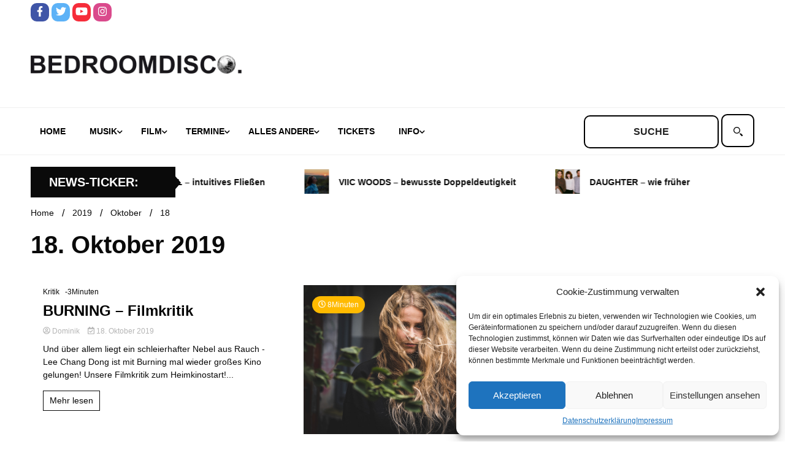

--- FILE ---
content_type: text/html; charset=UTF-8
request_url: https://www.bedroomdisco.de/2019/10/18/
body_size: 18396
content:
<!doctype html>
<html lang="de">
<head>
	<meta charset="UTF-8">
	<meta name="viewport" content="width=device-width, initial-scale=1">
	<link rel="profile" href="https://gmpg.org/xfn/11">

	<title>18. Oktober 2019 &#8211; BEDROOMDISCO</title>
<meta name='robots' content='max-image-preview:large' />
<link rel="alternate" type="application/rss+xml" title="BEDROOMDISCO &raquo; Feed" href="https://www.bedroomdisco.de/feed/" />
<link rel="alternate" type="application/rss+xml" title="BEDROOMDISCO &raquo; Kommentar-Feed" href="https://www.bedroomdisco.de/comments/feed/" />
<script>
window._wpemojiSettings = {"baseUrl":"https:\/\/s.w.org\/images\/core\/emoji\/14.0.0\/72x72\/","ext":".png","svgUrl":"https:\/\/s.w.org\/images\/core\/emoji\/14.0.0\/svg\/","svgExt":".svg","source":{"concatemoji":"https:\/\/www.bedroomdisco.de\/wordpress\/wp-includes\/js\/wp-emoji-release.min.js?ver=8e46d08663ae7c89ac952b5b1289b88f"}};
/*! This file is auto-generated */
!function(e,a,t){var n,r,o,i=a.createElement("canvas"),p=i.getContext&&i.getContext("2d");function s(e,t){var a=String.fromCharCode,e=(p.clearRect(0,0,i.width,i.height),p.fillText(a.apply(this,e),0,0),i.toDataURL());return p.clearRect(0,0,i.width,i.height),p.fillText(a.apply(this,t),0,0),e===i.toDataURL()}function c(e){var t=a.createElement("script");t.src=e,t.defer=t.type="text/javascript",a.getElementsByTagName("head")[0].appendChild(t)}for(o=Array("flag","emoji"),t.supports={everything:!0,everythingExceptFlag:!0},r=0;r<o.length;r++)t.supports[o[r]]=function(e){if(p&&p.fillText)switch(p.textBaseline="top",p.font="600 32px Arial",e){case"flag":return s([127987,65039,8205,9895,65039],[127987,65039,8203,9895,65039])?!1:!s([55356,56826,55356,56819],[55356,56826,8203,55356,56819])&&!s([55356,57332,56128,56423,56128,56418,56128,56421,56128,56430,56128,56423,56128,56447],[55356,57332,8203,56128,56423,8203,56128,56418,8203,56128,56421,8203,56128,56430,8203,56128,56423,8203,56128,56447]);case"emoji":return!s([129777,127995,8205,129778,127999],[129777,127995,8203,129778,127999])}return!1}(o[r]),t.supports.everything=t.supports.everything&&t.supports[o[r]],"flag"!==o[r]&&(t.supports.everythingExceptFlag=t.supports.everythingExceptFlag&&t.supports[o[r]]);t.supports.everythingExceptFlag=t.supports.everythingExceptFlag&&!t.supports.flag,t.DOMReady=!1,t.readyCallback=function(){t.DOMReady=!0},t.supports.everything||(n=function(){t.readyCallback()},a.addEventListener?(a.addEventListener("DOMContentLoaded",n,!1),e.addEventListener("load",n,!1)):(e.attachEvent("onload",n),a.attachEvent("onreadystatechange",function(){"complete"===a.readyState&&t.readyCallback()})),(e=t.source||{}).concatemoji?c(e.concatemoji):e.wpemoji&&e.twemoji&&(c(e.twemoji),c(e.wpemoji)))}(window,document,window._wpemojiSettings);
</script>
<style>
img.wp-smiley,
img.emoji {
	display: inline !important;
	border: none !important;
	box-shadow: none !important;
	height: 1em !important;
	width: 1em !important;
	margin: 0 0.07em !important;
	vertical-align: -0.1em !important;
	background: none !important;
	padding: 0 !important;
}
</style>
	<link rel='stylesheet' id='wp-block-library-css' href='https://www.bedroomdisco.de/wordpress/wp-includes/css/dist/block-library/style.min.css?ver=8e46d08663ae7c89ac952b5b1289b88f' media='all' />
<link rel='stylesheet' id='classic-theme-styles-css' href='https://www.bedroomdisco.de/wordpress/wp-includes/css/classic-themes.min.css?ver=1' media='all' />
<style id='global-styles-inline-css'>
body{--wp--preset--color--black: #000000;--wp--preset--color--cyan-bluish-gray: #abb8c3;--wp--preset--color--white: #ffffff;--wp--preset--color--pale-pink: #f78da7;--wp--preset--color--vivid-red: #cf2e2e;--wp--preset--color--luminous-vivid-orange: #ff6900;--wp--preset--color--luminous-vivid-amber: #fcb900;--wp--preset--color--light-green-cyan: #7bdcb5;--wp--preset--color--vivid-green-cyan: #00d084;--wp--preset--color--pale-cyan-blue: #8ed1fc;--wp--preset--color--vivid-cyan-blue: #0693e3;--wp--preset--color--vivid-purple: #9b51e0;--wp--preset--gradient--vivid-cyan-blue-to-vivid-purple: linear-gradient(135deg,rgba(6,147,227,1) 0%,rgb(155,81,224) 100%);--wp--preset--gradient--light-green-cyan-to-vivid-green-cyan: linear-gradient(135deg,rgb(122,220,180) 0%,rgb(0,208,130) 100%);--wp--preset--gradient--luminous-vivid-amber-to-luminous-vivid-orange: linear-gradient(135deg,rgba(252,185,0,1) 0%,rgba(255,105,0,1) 100%);--wp--preset--gradient--luminous-vivid-orange-to-vivid-red: linear-gradient(135deg,rgba(255,105,0,1) 0%,rgb(207,46,46) 100%);--wp--preset--gradient--very-light-gray-to-cyan-bluish-gray: linear-gradient(135deg,rgb(238,238,238) 0%,rgb(169,184,195) 100%);--wp--preset--gradient--cool-to-warm-spectrum: linear-gradient(135deg,rgb(74,234,220) 0%,rgb(151,120,209) 20%,rgb(207,42,186) 40%,rgb(238,44,130) 60%,rgb(251,105,98) 80%,rgb(254,248,76) 100%);--wp--preset--gradient--blush-light-purple: linear-gradient(135deg,rgb(255,206,236) 0%,rgb(152,150,240) 100%);--wp--preset--gradient--blush-bordeaux: linear-gradient(135deg,rgb(254,205,165) 0%,rgb(254,45,45) 50%,rgb(107,0,62) 100%);--wp--preset--gradient--luminous-dusk: linear-gradient(135deg,rgb(255,203,112) 0%,rgb(199,81,192) 50%,rgb(65,88,208) 100%);--wp--preset--gradient--pale-ocean: linear-gradient(135deg,rgb(255,245,203) 0%,rgb(182,227,212) 50%,rgb(51,167,181) 100%);--wp--preset--gradient--electric-grass: linear-gradient(135deg,rgb(202,248,128) 0%,rgb(113,206,126) 100%);--wp--preset--gradient--midnight: linear-gradient(135deg,rgb(2,3,129) 0%,rgb(40,116,252) 100%);--wp--preset--duotone--dark-grayscale: url('#wp-duotone-dark-grayscale');--wp--preset--duotone--grayscale: url('#wp-duotone-grayscale');--wp--preset--duotone--purple-yellow: url('#wp-duotone-purple-yellow');--wp--preset--duotone--blue-red: url('#wp-duotone-blue-red');--wp--preset--duotone--midnight: url('#wp-duotone-midnight');--wp--preset--duotone--magenta-yellow: url('#wp-duotone-magenta-yellow');--wp--preset--duotone--purple-green: url('#wp-duotone-purple-green');--wp--preset--duotone--blue-orange: url('#wp-duotone-blue-orange');--wp--preset--font-size--small: 13px;--wp--preset--font-size--medium: 20px;--wp--preset--font-size--large: 36px;--wp--preset--font-size--x-large: 42px;--wp--preset--spacing--20: 0.44rem;--wp--preset--spacing--30: 0.67rem;--wp--preset--spacing--40: 1rem;--wp--preset--spacing--50: 1.5rem;--wp--preset--spacing--60: 2.25rem;--wp--preset--spacing--70: 3.38rem;--wp--preset--spacing--80: 5.06rem;}:where(.is-layout-flex){gap: 0.5em;}body .is-layout-flow > .alignleft{float: left;margin-inline-start: 0;margin-inline-end: 2em;}body .is-layout-flow > .alignright{float: right;margin-inline-start: 2em;margin-inline-end: 0;}body .is-layout-flow > .aligncenter{margin-left: auto !important;margin-right: auto !important;}body .is-layout-constrained > .alignleft{float: left;margin-inline-start: 0;margin-inline-end: 2em;}body .is-layout-constrained > .alignright{float: right;margin-inline-start: 2em;margin-inline-end: 0;}body .is-layout-constrained > .aligncenter{margin-left: auto !important;margin-right: auto !important;}body .is-layout-constrained > :where(:not(.alignleft):not(.alignright):not(.alignfull)){max-width: var(--wp--style--global--content-size);margin-left: auto !important;margin-right: auto !important;}body .is-layout-constrained > .alignwide{max-width: var(--wp--style--global--wide-size);}body .is-layout-flex{display: flex;}body .is-layout-flex{flex-wrap: wrap;align-items: center;}body .is-layout-flex > *{margin: 0;}:where(.wp-block-columns.is-layout-flex){gap: 2em;}.has-black-color{color: var(--wp--preset--color--black) !important;}.has-cyan-bluish-gray-color{color: var(--wp--preset--color--cyan-bluish-gray) !important;}.has-white-color{color: var(--wp--preset--color--white) !important;}.has-pale-pink-color{color: var(--wp--preset--color--pale-pink) !important;}.has-vivid-red-color{color: var(--wp--preset--color--vivid-red) !important;}.has-luminous-vivid-orange-color{color: var(--wp--preset--color--luminous-vivid-orange) !important;}.has-luminous-vivid-amber-color{color: var(--wp--preset--color--luminous-vivid-amber) !important;}.has-light-green-cyan-color{color: var(--wp--preset--color--light-green-cyan) !important;}.has-vivid-green-cyan-color{color: var(--wp--preset--color--vivid-green-cyan) !important;}.has-pale-cyan-blue-color{color: var(--wp--preset--color--pale-cyan-blue) !important;}.has-vivid-cyan-blue-color{color: var(--wp--preset--color--vivid-cyan-blue) !important;}.has-vivid-purple-color{color: var(--wp--preset--color--vivid-purple) !important;}.has-black-background-color{background-color: var(--wp--preset--color--black) !important;}.has-cyan-bluish-gray-background-color{background-color: var(--wp--preset--color--cyan-bluish-gray) !important;}.has-white-background-color{background-color: var(--wp--preset--color--white) !important;}.has-pale-pink-background-color{background-color: var(--wp--preset--color--pale-pink) !important;}.has-vivid-red-background-color{background-color: var(--wp--preset--color--vivid-red) !important;}.has-luminous-vivid-orange-background-color{background-color: var(--wp--preset--color--luminous-vivid-orange) !important;}.has-luminous-vivid-amber-background-color{background-color: var(--wp--preset--color--luminous-vivid-amber) !important;}.has-light-green-cyan-background-color{background-color: var(--wp--preset--color--light-green-cyan) !important;}.has-vivid-green-cyan-background-color{background-color: var(--wp--preset--color--vivid-green-cyan) !important;}.has-pale-cyan-blue-background-color{background-color: var(--wp--preset--color--pale-cyan-blue) !important;}.has-vivid-cyan-blue-background-color{background-color: var(--wp--preset--color--vivid-cyan-blue) !important;}.has-vivid-purple-background-color{background-color: var(--wp--preset--color--vivid-purple) !important;}.has-black-border-color{border-color: var(--wp--preset--color--black) !important;}.has-cyan-bluish-gray-border-color{border-color: var(--wp--preset--color--cyan-bluish-gray) !important;}.has-white-border-color{border-color: var(--wp--preset--color--white) !important;}.has-pale-pink-border-color{border-color: var(--wp--preset--color--pale-pink) !important;}.has-vivid-red-border-color{border-color: var(--wp--preset--color--vivid-red) !important;}.has-luminous-vivid-orange-border-color{border-color: var(--wp--preset--color--luminous-vivid-orange) !important;}.has-luminous-vivid-amber-border-color{border-color: var(--wp--preset--color--luminous-vivid-amber) !important;}.has-light-green-cyan-border-color{border-color: var(--wp--preset--color--light-green-cyan) !important;}.has-vivid-green-cyan-border-color{border-color: var(--wp--preset--color--vivid-green-cyan) !important;}.has-pale-cyan-blue-border-color{border-color: var(--wp--preset--color--pale-cyan-blue) !important;}.has-vivid-cyan-blue-border-color{border-color: var(--wp--preset--color--vivid-cyan-blue) !important;}.has-vivid-purple-border-color{border-color: var(--wp--preset--color--vivid-purple) !important;}.has-vivid-cyan-blue-to-vivid-purple-gradient-background{background: var(--wp--preset--gradient--vivid-cyan-blue-to-vivid-purple) !important;}.has-light-green-cyan-to-vivid-green-cyan-gradient-background{background: var(--wp--preset--gradient--light-green-cyan-to-vivid-green-cyan) !important;}.has-luminous-vivid-amber-to-luminous-vivid-orange-gradient-background{background: var(--wp--preset--gradient--luminous-vivid-amber-to-luminous-vivid-orange) !important;}.has-luminous-vivid-orange-to-vivid-red-gradient-background{background: var(--wp--preset--gradient--luminous-vivid-orange-to-vivid-red) !important;}.has-very-light-gray-to-cyan-bluish-gray-gradient-background{background: var(--wp--preset--gradient--very-light-gray-to-cyan-bluish-gray) !important;}.has-cool-to-warm-spectrum-gradient-background{background: var(--wp--preset--gradient--cool-to-warm-spectrum) !important;}.has-blush-light-purple-gradient-background{background: var(--wp--preset--gradient--blush-light-purple) !important;}.has-blush-bordeaux-gradient-background{background: var(--wp--preset--gradient--blush-bordeaux) !important;}.has-luminous-dusk-gradient-background{background: var(--wp--preset--gradient--luminous-dusk) !important;}.has-pale-ocean-gradient-background{background: var(--wp--preset--gradient--pale-ocean) !important;}.has-electric-grass-gradient-background{background: var(--wp--preset--gradient--electric-grass) !important;}.has-midnight-gradient-background{background: var(--wp--preset--gradient--midnight) !important;}.has-small-font-size{font-size: var(--wp--preset--font-size--small) !important;}.has-medium-font-size{font-size: var(--wp--preset--font-size--medium) !important;}.has-large-font-size{font-size: var(--wp--preset--font-size--large) !important;}.has-x-large-font-size{font-size: var(--wp--preset--font-size--x-large) !important;}
.wp-block-navigation a:where(:not(.wp-element-button)){color: inherit;}
:where(.wp-block-columns.is-layout-flex){gap: 2em;}
.wp-block-pullquote{font-size: 1.5em;line-height: 1.6;}
</style>
<link rel='stylesheet' id='simple-youtube-responsive-css' href='https://www.bedroomdisco.de/wordpress/wp-content/plugins/simple-youtube-responsive/css/yt-responsive.css?ver=3.2.5' media='all' />
<link rel='stylesheet' id='bigger-picture-css' href='https://www.bedroomdisco.de/wordpress/wp-content/plugins/youtube-channel/assets/lib/bigger-picture/css/bigger-picture.min.css?ver=3.25.2' media='all' />
<link rel='stylesheet' id='youtube-channel-css' href='https://www.bedroomdisco.de/wordpress/wp-content/plugins/youtube-channel/assets/css/youtube-channel.min.css?ver=3.25.2' media='all' />
<link rel='stylesheet' id='cmplz-general-css' href='https://www.bedroomdisco.de/wordpress/wp-content/plugins/complianz-gdpr/assets/css/cookieblocker.min.css?ver=6.3.5' media='all' />
<link rel='stylesheet' id='chld_thm_cfg_parent-css' href='https://www.bedroomdisco.de/wordpress/wp-content/themes/walkerpress/style.css?ver=8e46d08663ae7c89ac952b5b1289b88f' media='all' />
<link rel='stylesheet' id='walkerpress-style-css' href='https://www.bedroomdisco.de/wordpress/wp-content/themes/walkerpress-child/style.css?ver=1.0.0.1666777350' media='all' />
<link rel='stylesheet' id='walkerpress-font-awesome-css' href='https://www.bedroomdisco.de/wordpress/wp-content/themes/walkerpress/css/all.css?ver=8e46d08663ae7c89ac952b5b1289b88f' media='all' />
<link rel='stylesheet' id='walkerpress-swiper-bundle-css' href='https://www.bedroomdisco.de/wordpress/wp-content/themes/walkerpress/css/swiper-bundle.css?ver=8e46d08663ae7c89ac952b5b1289b88f' media='all' />
<link rel='stylesheet' id='wp_mailjet_form_builder_widget-widget-front-styles-css' href='https://www.bedroomdisco.de/wordpress/wp-content/plugins/mailjet-for-wordpress/src/widgetformbuilder/css/front-widget.css?ver=5.5.2' media='all' />
<script src='https://www.bedroomdisco.de/wordpress/wp-includes/js/jquery/jquery.min.js?ver=3.6.1' id='jquery-core-js'></script>
<script src='https://www.bedroomdisco.de/wordpress/wp-includes/js/jquery/jquery-migrate.min.js?ver=3.3.2' id='jquery-migrate-js'></script>
<link rel="https://api.w.org/" href="https://www.bedroomdisco.de/wp-json/" /><style id='script-6349e49093eee-less-css' type='text/css'>
.custom-post-loop{width:100%;display:flex;flex-direction:row;flex-wrap:wrap}.custom-post-loop a.post-link-wrapper{width:33.33%;padding:10px;text-decoration:none}.custom-post-loop a.post-link-wrapper .posttitle{text-decoration:none;margin:5px 0px}.custom-post-loop a.post-link-wrapper .posttitle.big{font-weight:700;font-size:24px}.custom-post-loop a.post-link-wrapper .post-excerpt{font-size:14px;color:var(--text-color);margin:5px 0px}.custom-post-loop.heise{display:flex;align-content:space-between}.custom-post-loop.heise::before,.custom-post-loop.heise::after{content:"";flex-basis:100%;width:0;order:2}.custom-post-loop.heise a.post-link-wrapper{box-sizing:border-box;width:32%}.custom-post-loop.heise a.post-link-wrapper:first-child{width:64%}.custom-post-loop.film a.post-link-wrapper,.custom-post-loop.andere a.post-link-wrapper{width:25%}.special-wrapper{display:flex;flex-direction:row;width:100%}.special-wrapper .special-wrapper-first{width:64%;padding:10px}.special-wrapper .special-wrapper-first iframe{aspect-ratio:1.77777778}.special-wrapper .special-wrapper-second{width:36%;padding:10px;display:flex;flex-direction:column}.special-wrapper .special-wrapper-second a{height:100%;width:100%;display:flex;padding-bottom:6px}.special-wrapper .special-wrapper-second a img{object-fit:cover}
</style>
<style id='script-634d2c26a7e1b-css' type='text/css'>
button.global-search-close {
    display: none;
}

span.header-global-search-form {
    display: contents;
}

button.global-search-icon {
    display: none;
}

label.screen-reader-text {
    display: none;
}

.bedroomdisco-search input#s {
    text-transform: uppercase;
    font-weight: 600;
}

.bedroomdisco-search input#s {
    border: 2px solid #000;
    height: 54px;
    text-align: center;
    border-radius: 10px;
}

.bedroomdisco-search label.suche {
    position: relative;
    cursor: pointer;

}
.bedroomdisco-search label.suche:before {
    content: "";
    position: absolute;
    left: 10px;
    top: 0;
    cursor: pointer;
    bottom: 0;
    width: 35px;
  background: url("data:image/svg+xml,%3Csvg xmlns='http://www.w3.org/2000/svg' width='25' height='25' viewBox='0 0 25 25' fill-rule='evenodd'%3E%3Cpath d='M16.036 18.455l2.404-2.405 5.586 5.587-2.404 2.404zM8.5 2C12.1 2 15 4.9 15 8.5S12.1 15 8.5 15 2 12.1 2 8.5 4.9 2 8.5 2zm0-2C3.8 0 0 3.8 0 8.5S3.8 17 8.5 17 17 13.2 17 8.5 13.2 0 8.5 0zM15 16a1 1 0 1 1 2 0 1 1 0 1 1-2 0'%3E%3C/path%3E%3C/svg%3E") center / contain no-repeat;
}

.bedroomdisco-search label.suche input#searchsubmit {
    border: 2px solid #000;
    border-radius: 10px;
    height: 54px;
    width: 54px;
    color: #ffffff;
    background: #ffffff;
    cursor: pointer;
}
</style>
<style id='script-634d2ce99d18f-css' type='text/css'>
/* roboto-regular - vietnamese_latin-ext_latin_greek-ext_greek_cyrillic-ext_cyrillic */
@font-face {
  font-family: 'Roboto';
  font-style: normal;
  font-weight: 400;
  src: url('/wp-content/uploads/fonts/roboto-v30/roboto-v30-vietnamese_latin-ext_latin_greek-ext_greek_cyrillic-ext_cyrillic-regular.eot'); /* IE9 Compat Modes */
  src: local(''),
       url('/wp-content/uploads/fonts/roboto-v30/roboto-v30-vietnamese_latin-ext_latin_greek-ext_greek_cyrillic-ext_cyrillic-regular.eot?#iefix') format('embedded-opentype'), /* IE6-IE8 */
       /*url('/wp-content/uploads/fonts/roboto-v30/roboto-v30-vietnamese_latin-ext_latin_greek-ext_greek_cyrillic-ext_cyrillic-regular.woff2') format('woff2'),*/ /* Super Modern Browsers */
       /*url('/wp-content/uploads/fonts/roboto-v30/roboto-v30-vietnamese_latin-ext_latin_greek-ext_greek_cyrillic-ext_cyrillic-regular.woff') format('woff'),*/ /* Modern Browsers */
       /*url('/wp-content/uploads/fonts/roboto-v30/roboto-v30-vietnamese_latin-ext_latin_greek-ext_greek_cyrillic-ext_cyrillic-regular.ttf') format('truetype'),*/ /* Safari, Android, iOS */
       url('/wp-content/uploads/fonts/roboto-v30/roboto-v30-vietnamese_latin-ext_latin_greek-ext_greek_cyrillic-ext_cyrillic-regular.svg#Roboto') format('svg'); /* Legacy iOS */
}
/* roboto-italic - vietnamese_latin-ext_latin_greek-ext_greek_cyrillic-ext_cyrillic */
@font-face {
  font-family: 'Roboto';
  font-style: italic;
  font-weight: 400;
  src: url('/wp-content/uploads/fonts/roboto-v30/roboto-v30-vietnamese_latin-ext_latin_greek-ext_greek_cyrillic-ext_cyrillic-italic.eot'); /* IE9 Compat Modes */
  src: local(''),
       url('/wp-content/uploads/fonts/roboto-v30/roboto-v30-vietnamese_latin-ext_latin_greek-ext_greek_cyrillic-ext_cyrillic-italic.eot?#iefix') format('embedded-opentype'), /* IE6-IE8 */
       url('/wp-content/uploads/fonts/roboto-v30/roboto-v30-vietnamese_latin-ext_latin_greek-ext_greek_cyrillic-ext_cyrillic-italic.woff2') format('woff2'), /* Super Modern Browsers */
       url('/wp-content/uploads/fonts/roboto-v30/roboto-v30-vietnamese_latin-ext_latin_greek-ext_greek_cyrillic-ext_cyrillic-italic.woff') format('woff'), /* Modern Browsers */
       url('/wp-content/uploads/fonts/roboto-v30/roboto-v30-vietnamese_latin-ext_latin_greek-ext_greek_cyrillic-ext_cyrillic-italic.ttf') format('truetype'), /* Safari, Android, iOS */
       url('/wp-content/uploads/fonts/roboto-v30/roboto-v30-vietnamese_latin-ext_latin_greek-ext_greek_cyrillic-ext_cyrillic-italic.svg#Roboto') format('svg'); /* Legacy iOS */
}
/* roboto-700 - vietnamese_latin-ext_latin_greek-ext_greek_cyrillic-ext_cyrillic */
@font-face {
  font-family: 'Roboto';
  font-style: normal;
  font-weight: 700;
  src: url('/wp-content/uploads/fonts/roboto-v30/roboto-v30-vietnamese_latin-ext_latin_greek-ext_greek_cyrillic-ext_cyrillic-700.eot'); /* IE9 Compat Modes */
  src: local(''),
       url('/wp-content/uploads/fonts/roboto-v30/roboto-v30-vietnamese_latin-ext_latin_greek-ext_greek_cyrillic-ext_cyrillic-700.eot?#iefix') format('embedded-opentype'), /* IE6-IE8 */
       url('/wp-content/uploads/fonts/roboto-v30/roboto-v30-vietnamese_latin-ext_latin_greek-ext_greek_cyrillic-ext_cyrillic-700.svg#Roboto') format('svg'); /* Legacy iOS */
}
/* roboto-700italic - vietnamese_latin-ext_latin_greek-ext_greek_cyrillic-ext_cyrillic */
@font-face {
  font-family: 'Roboto';
  font-style: italic;
  font-weight: 700;
  src: url('/wp-content/uploads/fonts/roboto-v30/roboto-v30-vietnamese_latin-ext_latin_greek-ext_greek_cyrillic-ext_cyrillic-700italic.eot'); /* IE9 Compat Modes */
  src: local(''),
       url('/wp-content/uploads/fonts/roboto-v30/roboto-v30-vietnamese_latin-ext_latin_greek-ext_greek_cyrillic-ext_cyrillic-700italic.eot?#iefix') format('embedded-opentype'), /* IE6-IE8 */
       
       url('/wp-content/uploads/fonts/roboto-v30/roboto-v30-vietnamese_latin-ext_latin_greek-ext_greek_cyrillic-ext_cyrillic-700italic.woff2') format('woff2'), /* Super Modern Browsers */
       url('/wp-content/uploads/fonts/roboto-v30/roboto-v30-vietnamese_latin-ext_latin_greek-ext_greek_cyrillic-ext_cyrillic-700italic.woff') format('woff'), /* Modern Browsers */
       url('/wp-content/uploads/fonts/roboto-v30/roboto-v30-vietnamese_latin-ext_latin_greek-ext_greek_cyrillic-ext_cyrillic-700italic.ttf') format('truetype'), /* Safari, Android, iOS */
       url('/wp-content/uploads/fonts/roboto-v30/roboto-v30-vietnamese_latin-ext_latin_greek-ext_greek_cyrillic-ext_cyrillic-700italic.svg#Roboto') format('svg'); /* Legacy iOS */
}
</style>
<style id='script-634e49e1b3de5-css' type='text/css'>
/*
header start
*/

ul.walkerpress-social li a {
    border-radius: 10px;
}

.walkerwp-wraper.navigation.no-gap, .walkerwp-wraper.main-header.no-gap, .walkerwp-wraper.top-header.no-gap {
    background: #ffffff;
}


.walkerwp-wraper.main-header {
    background: #ffffff;
}

.main-navigation .menu-navbarmenu-container ul li a {
    color: #000000;
}

.main-navigation ul li.current-menu-item a {
    border: 2px solid #000000;
    border-radius: 10px;
    color: #000000;
    background: #ffffff;
}

/*
header end
*/

.walkerwp-container {
    background: #ffffff;
}

h2.widget-title {
    text-transform: uppercase;
    font-size: 26px;
}

p.posttitle.big {
    text-transform: uppercase;
}

h4.custom-post-loop-title {
    text-transform: uppercase;
    font-size: 28px;
}

.walkerwp-wraper.inner-wraper main#primary article {
    padding: 0px;
}

.article-inner h3.entry-title a, .article-inner h2.entry-title a {
    color: #000000 !important;
}

.search.search-results main#primary article h3.entry-title a {
    color: #000000 !important;
}

.related-post-list .related-posts-box .related-post-content h5 a {
    color: #000000 !important;
}

/*
ticker start
*/

.circle-animate {
    display: none;
}


.ticker-news-wraper .ticker-header h4 {
    text-transform: uppercase;
    margin: 0 0 0 10px;
}

/*
ticker end
*/

/*
footer start
*/

footer#colophon {
    display: none;
}

/*
footer end
*/
</style>
<style id='script-635b97b6d5453-css' type='text/css'>
.main-navigation ul.nav-menu li.menu-item a {
    padding-left: 15px;
    padding-right: 20px;
}

.walkerwp-container .header-global-search-form form#searchform{
    margin: 10px 0px !important;
}

.walkerwp-wraper.ticker-news-wraper .ticker-header{
    display: flex;
    align-items: center;
}

.walkerwp-container .news-ticker-box {
    padding-left: 0px;
}

@media screen and (max-width: 1024px){
    header.header-layout-1 .walkerwp-container .walkerpress-nav{
        width: 40px;
    }
    
    .walkerpress-nav nav#site-navigation.toggled ul.nav-menu{
        top: 75px;
        background: #fff;
        border-bottom: 2px solid #000;
        border-top: 2px solid #000;
    }
    .walkerpress-nav .main-navigation ul li.current-menu-item a {
        border-radius: 0px;
        border: unset;
    }
    .walkerpress-nav .main-navigation ul li.current-menu-parent a{
        color: var(--secondary-color);
    }
    
        .walkerpress-nav .main-navigation ul li.current-menu-parent ul li a{
        color: #000;
    }
    
    .sidebar-block .widget-area section.widget{
        width: 25%;
    }
}

@media screen and (max-width: 768px){
    .entry-content .custom-post-loop{
        flex-wrap: wrap;
    }
     .entry-content  .custom-post-loop a.post-link-wrapper{
        width: 50% !important;
    }
    .entry-content .special-wrapper{
        flex-wrap: wrap;
    }
    .entry-content .special-wrapper .special-wrapper-first, .entry-content .special-wrapper .special-wrapper-second{
        width: 100%;
    }
   .entry-content .sidebar-block .widget-area section.widget{
        width: 50%;
    }
}


@media screen and (max-width: 576px){
     .entry-content .custom-post-loop a.post-link-wrapper{
            width: 100% !important;
        }
    
    .sidebar-block .widget-area section.widget{
        width: 100%;
    }
}


</style>
<style>.cmplz-hidden{display:none!important;}</style><style type="text/css">
    :root{
        --primary-color: #0a0a0a;
        --secondary-color: #ffba00;
        --text-color:#0a0a0a;
        --heading-color:#ffffff;
        --light-color:#ffffff;
    }

    body{
        font-family: 'Roboto',sans-serif;
        font-size: 14px;
        color: var(--text-color);
    }
    
    h1, h2, h3, h4, h5,h6,
    .news-ticker-box span.focus-news-box a{
        font-family: 'Roboto',sans-serif;
    }
    h1{
        font-size: 40px;
    }
    h2{
        font-size: 32px;
    }
    h3{
        font-size: 24px;
    }
    h4{
        font-size: 20px;
    }
    h5{
        font-size: 16px;
    }
    h6{
        font-size: 14px;
    }
    .main-navigation ul li a{
        font-family: 'Roboto',sans-serif;
        text-transform: uppercase;
    }
            .walkerwp-wraper.inner-page-subheader{
            background: transparent;
            color: var(--text-color);
            padding-top: 15px;
            padding-bottom: 5px;
        }
        .single .walkerwp-wraper.inner-page-subheader.sub-header-2,
    .page .walkerwp-wraper.inner-page-subheader.sub-header-2{
        min-height: 400px;
    }
        .walkerwp-wraper.inner-page-subheader a,
    .normal-subheader .walkerpress-breadcrumbs ul li a,
    .normal-subheader .walkerpress-breadcrumbs ul li{
        color: var(--text-color);
        text-decoration: none;
    }
    .walkerwp-wraper.inner-page-subheader img{
        opacity:0.60;
    }
    .walkerwp-wraper.inner-page-subheader a:hover{
        color: var(--secondary-color);
    }
    .walkerwp-wraper.main-header{
        background:#313131;
    }
    .walkerwp-wraper.main-header img.header-overlay-image{
        opacity:0.6 ;
    }
    .site-branding img.custom-logo{
        max-height: 30px;
        width: auto;
        max-width: 100%;
        height: 100%;
    }
    .site-branding h1.site-title{
        font-size: 30px;
        font-family: Roboto;
    }
    .site-branding h1.site-title a{
        color: #ffffff;
        text-decoration: none;
    }
    .site-branding .site-description,
    .site-branding,
    header.header-layout-3 span.walkerpress-current-date {
        color: #ffffff;
    }
    a.walkerpress-post-date, .entry-meta a, .entry-meta, .news-ticker-box span.focus-news-box a.walkerpress-post-date,
    .single  span.category a, .single .article-inner span.category a{
        color: #b5b5b5;
        font-size: 12px;
        font-weight: initial;
    }
    span.estimate-time, span.estimate-reading-time{
        font-size: 12px;
    }
    span.category a{
        color: #0a0a0a;
        text-transform: initial;
        font-weight: normal;
    }
    footer.site-footer{
        background: #0a0a0a;
        color: #ffffff;
    }
     footer.site-footer .wp-block-latest-posts__post-author, 
     footer.site-footer .wp-block-latest-posts__post-date,
     .footer-wiget-list .sidebar-widget-block{
        color: #ffffff;
    }
   .site-footer .walkerpress-footer-column .wp-block-latest-posts a, 
   .site-footer .walkerpress-footer-column .widget ul li a, 
   .site-footer .wp-block-tag-cloud a, 
   .site-footer  .sidebar-block section.widget ul li a,
   .footer-wiget-list .sidebar-widget-block a{
        color:#ffffff;
    }
    .site-footer .site-info a,
     .site-footer .site-info{
        color: #ffffff;
    }
    .site-footer .site-info a:hover{
        color: #ffba00;
    }
    .site-footer .walkerpress-footer-column .wp-block-latest-posts a:hover, 
   .site-footer .walkerpress-footer-column .widget ul li a:hover, 
   .site-footer .wp-block-tag-cloud a:hover, 
   .site-footer .site-info a:hover,
   .site-footer  .sidebar-block section.widget ul li a:hover,
   .footer-wiget-list .sidebar-widget-block a:hover{
        color:#ffba00;
    }
    .footer-overlay-image{
        opacity:0;
    }
    .footer-copyright-wraper:before{
        background: #0d1741;
        opacity: 0;
    }
    .walkerwp-wraper.footer-copyright-wraper{
        padding-top: 15px;
        padding-bottom: 15px;
    }
    .banner-layout-1 .walkerwp-grid-3,
    .featured-post-box,
    .category-post-wraper .category-post-box,
    .category-post-wraper .category-post-2 .category-post-content,
    .frontpage-content-block .walkerpress-widget-content,
    .sidebar-widget-block,
    .walkerwp-wraper.inner-wraper main#primary .content-layout.list-layout article,
    .sidebar-block section.widget,
    .missed-post-box,
    .walkerwp-wraper.banner-layout ul.tabs li.active,
    .single article,
    .page article,
    .single .comments-area,
    .related-posts,
    ul.tabs li.active:after,
    .walkerwp-wraper.inner-wraper main#primary .content-layout.grid-layout article,
    .walkerwp-wraper.inner-wraper main#primary .content-layout.full-layout article,
    .ticker-layout-2 .news-ticker-box span.focus-news-box,
    .ticker-arrows,
    .news-ticker-box,
    .wc-author-box,
    .frontpage-sidebar-block .walkerpress-widget-content,
    main#primary section.no-results.not-found,
    .search.search-results main#primary article,
    section.error-404.not-found,
    .walkerpress-author-box-widget,
    .latest-article-box{
        background: #ffffff;
        
    }
    .featured-post-box,
    .category-post-wraper .category-post-box,
    .category-post-wraper .category-post-2 .category-post-content,
    .frontpage-content-block .walkerpress-widget-content,
    .sidebar-widget-block,
    .walkerwp-wraper.inner-wraper main#primary .content-layout.list-layout article,
    .sidebar-block section.widget,
    .missed-post-box,
    .single article,
    .page article,
    .single .comments-area,
    .related-posts,
    .walkerwp-wraper.inner-wraper main#primary .content-layout.grid-layout article,
    .walkerwp-wraper.inner-wraper main#primary .content-layout.full-layout article,
    .ticker-layout-2 .news-ticker-box span.focus-news-box,
    .news-ticker-box,
    .wc-author-box,
    .frontpage-sidebar-block .walkerpress-widget-content,
    main#primary section.no-results.not-found,
    .search.search-results main#primary article,
    section.error-404.not-found,
    .walkerpress-author-box-widget,
    .latest-article-box{
        border: 0px solid #ffffff;
    }
    .sidebar-panel .sidebar-widget-block {
        border: 0;
    }
    ul.walkerpress-social.icons-custom-color.normal-style li a{
        color: #ffffff;
    }
    ul.walkerpress-social.icons-custom-color.normal-style li a:hover{
        color: #ea1c0e;
    }
    ul.walkerpress-social.icons-custom-color.boxed-style li a{
        background: #222222;
        color: #ffffff;
    }
    ul.walkerpress-social.icons-custom-color.boxed-style li a:hover{
        background: #ffffff;
        color: #ea1c0e;
    }
    .walkerwp-container{
        max-width: 1280px;
    }
    header#masthead.header-layout-4 .walkerwp-container,
    .walkerwp-wraper.main-header{
        padding-top: 50px;
        padding-bottom: 50px;
    }
    .walkerwp-wraper.navigation{
        background: #000000;
    }
    .main-navigation ul li a{
        color: #ffffff;
    }
    .main-navigation ul ul li a:hover, .main-navigation ul ul li a:focus{
         color: #ffffff;
          background: #000000;
    }
    .main-navigation ul li:hover a,
    .main-navigation ul li.current-menu-item a{
        background: #ffba00;
        color: #ffffff;
    }
    .main-navigation ul ul li a:hover, 
    .main-navigation ul ul li a:focus,{
         background: #000000;
         color: #ffffff;
    }
    .sidebar-slide-button .slide-button,
    button.global-search-icon{
        color: #ffffff;
    }
    .sidebar-slide-button .slide-button:hover,
    button.global-search-icon:hover{
        color: #ffba00;
    }
    .walkerwp-wraper.top-header{
        background: #000000;
        color: #ffffff;
    }
    .sidebar-block,
    .frontpage-sidebar-block{
        width: 28%;
    }
    .walkerwp-wraper.inner-wraper main#primary,
    .frontpage-content-block{
        width: 72%;
    }
    .footer-widgets-wraper{
        padding-bottom: 50px;
        padding-top: 70px;
    }
    .walkerpress-footer-column:before{
        background: #000000;
        opacity: 0.2 ;
    }
    a.walkerpress-primary-button,
    .walkerpress-primary-button
    a.walkerpress-secondary-button,
    .walkerpress-secondary-button{
        border-radius: 0px;
        text-transform: initial;
        font-size: 14px;
    }
    .frontpage-content-block .walkerpress-widget-content,
    .featured-post-box,
    .category-post-wraper .category-post-box,
    .category-post-wraper .category-post-2 .category-post-content,
    .missed-post-box,
    .sidebar-widget-block,
    .walkerwp-wraper.inner-wraper main#primary .content-layout.grid-layout article,
    .sidebar-block section.widget{
        padding: 20px;
    }
    @media(max-width:1024px){
        .sidebar-block,
        .walkerwp-wraper.inner-wraper main#primary,
        .frontpage-sidebar-block,
        .frontpage-content-block {
            width:100%;
        }
    }
</style>		<style type="text/css">
					.site-title,
			.site-description {
				position: absolute;
				clip: rect(1px, 1px, 1px, 1px);
				}
					</style>
		<style id="custom-background-css">
body.custom-background { background-color: #ffffff; }
</style>
	<link rel="icon" href="https://www.bedroomdisco.de/wordpress/wp-content/uploads/2022/10/cropped-Bedroomdisco_favicon-32x32.png" sizes="32x32" />
<link rel="icon" href="https://www.bedroomdisco.de/wordpress/wp-content/uploads/2022/10/cropped-Bedroomdisco_favicon-192x192.png" sizes="192x192" />
<link rel="apple-touch-icon" href="https://www.bedroomdisco.de/wordpress/wp-content/uploads/2022/10/cropped-Bedroomdisco_favicon-180x180.png" />
<meta name="msapplication-TileImage" content="https://www.bedroomdisco.de/wordpress/wp-content/uploads/2022/10/cropped-Bedroomdisco_favicon-270x270.png" />
</head>

<body data-rsssl=1 data-cmplz=1 class="archive date custom-background wp-custom-logo hfeed">

<svg xmlns="http://www.w3.org/2000/svg" viewBox="0 0 0 0" width="0" height="0" focusable="false" role="none" style="visibility: hidden; position: absolute; left: -9999px; overflow: hidden;" ><defs><filter id="wp-duotone-dark-grayscale"><feColorMatrix color-interpolation-filters="sRGB" type="matrix" values=" .299 .587 .114 0 0 .299 .587 .114 0 0 .299 .587 .114 0 0 .299 .587 .114 0 0 " /><feComponentTransfer color-interpolation-filters="sRGB" ><feFuncR type="table" tableValues="0 0.49803921568627" /><feFuncG type="table" tableValues="0 0.49803921568627" /><feFuncB type="table" tableValues="0 0.49803921568627" /><feFuncA type="table" tableValues="1 1" /></feComponentTransfer><feComposite in2="SourceGraphic" operator="in" /></filter></defs></svg><svg xmlns="http://www.w3.org/2000/svg" viewBox="0 0 0 0" width="0" height="0" focusable="false" role="none" style="visibility: hidden; position: absolute; left: -9999px; overflow: hidden;" ><defs><filter id="wp-duotone-grayscale"><feColorMatrix color-interpolation-filters="sRGB" type="matrix" values=" .299 .587 .114 0 0 .299 .587 .114 0 0 .299 .587 .114 0 0 .299 .587 .114 0 0 " /><feComponentTransfer color-interpolation-filters="sRGB" ><feFuncR type="table" tableValues="0 1" /><feFuncG type="table" tableValues="0 1" /><feFuncB type="table" tableValues="0 1" /><feFuncA type="table" tableValues="1 1" /></feComponentTransfer><feComposite in2="SourceGraphic" operator="in" /></filter></defs></svg><svg xmlns="http://www.w3.org/2000/svg" viewBox="0 0 0 0" width="0" height="0" focusable="false" role="none" style="visibility: hidden; position: absolute; left: -9999px; overflow: hidden;" ><defs><filter id="wp-duotone-purple-yellow"><feColorMatrix color-interpolation-filters="sRGB" type="matrix" values=" .299 .587 .114 0 0 .299 .587 .114 0 0 .299 .587 .114 0 0 .299 .587 .114 0 0 " /><feComponentTransfer color-interpolation-filters="sRGB" ><feFuncR type="table" tableValues="0.54901960784314 0.98823529411765" /><feFuncG type="table" tableValues="0 1" /><feFuncB type="table" tableValues="0.71764705882353 0.25490196078431" /><feFuncA type="table" tableValues="1 1" /></feComponentTransfer><feComposite in2="SourceGraphic" operator="in" /></filter></defs></svg><svg xmlns="http://www.w3.org/2000/svg" viewBox="0 0 0 0" width="0" height="0" focusable="false" role="none" style="visibility: hidden; position: absolute; left: -9999px; overflow: hidden;" ><defs><filter id="wp-duotone-blue-red"><feColorMatrix color-interpolation-filters="sRGB" type="matrix" values=" .299 .587 .114 0 0 .299 .587 .114 0 0 .299 .587 .114 0 0 .299 .587 .114 0 0 " /><feComponentTransfer color-interpolation-filters="sRGB" ><feFuncR type="table" tableValues="0 1" /><feFuncG type="table" tableValues="0 0.27843137254902" /><feFuncB type="table" tableValues="0.5921568627451 0.27843137254902" /><feFuncA type="table" tableValues="1 1" /></feComponentTransfer><feComposite in2="SourceGraphic" operator="in" /></filter></defs></svg><svg xmlns="http://www.w3.org/2000/svg" viewBox="0 0 0 0" width="0" height="0" focusable="false" role="none" style="visibility: hidden; position: absolute; left: -9999px; overflow: hidden;" ><defs><filter id="wp-duotone-midnight"><feColorMatrix color-interpolation-filters="sRGB" type="matrix" values=" .299 .587 .114 0 0 .299 .587 .114 0 0 .299 .587 .114 0 0 .299 .587 .114 0 0 " /><feComponentTransfer color-interpolation-filters="sRGB" ><feFuncR type="table" tableValues="0 0" /><feFuncG type="table" tableValues="0 0.64705882352941" /><feFuncB type="table" tableValues="0 1" /><feFuncA type="table" tableValues="1 1" /></feComponentTransfer><feComposite in2="SourceGraphic" operator="in" /></filter></defs></svg><svg xmlns="http://www.w3.org/2000/svg" viewBox="0 0 0 0" width="0" height="0" focusable="false" role="none" style="visibility: hidden; position: absolute; left: -9999px; overflow: hidden;" ><defs><filter id="wp-duotone-magenta-yellow"><feColorMatrix color-interpolation-filters="sRGB" type="matrix" values=" .299 .587 .114 0 0 .299 .587 .114 0 0 .299 .587 .114 0 0 .299 .587 .114 0 0 " /><feComponentTransfer color-interpolation-filters="sRGB" ><feFuncR type="table" tableValues="0.78039215686275 1" /><feFuncG type="table" tableValues="0 0.94901960784314" /><feFuncB type="table" tableValues="0.35294117647059 0.47058823529412" /><feFuncA type="table" tableValues="1 1" /></feComponentTransfer><feComposite in2="SourceGraphic" operator="in" /></filter></defs></svg><svg xmlns="http://www.w3.org/2000/svg" viewBox="0 0 0 0" width="0" height="0" focusable="false" role="none" style="visibility: hidden; position: absolute; left: -9999px; overflow: hidden;" ><defs><filter id="wp-duotone-purple-green"><feColorMatrix color-interpolation-filters="sRGB" type="matrix" values=" .299 .587 .114 0 0 .299 .587 .114 0 0 .299 .587 .114 0 0 .299 .587 .114 0 0 " /><feComponentTransfer color-interpolation-filters="sRGB" ><feFuncR type="table" tableValues="0.65098039215686 0.40392156862745" /><feFuncG type="table" tableValues="0 1" /><feFuncB type="table" tableValues="0.44705882352941 0.4" /><feFuncA type="table" tableValues="1 1" /></feComponentTransfer><feComposite in2="SourceGraphic" operator="in" /></filter></defs></svg><svg xmlns="http://www.w3.org/2000/svg" viewBox="0 0 0 0" width="0" height="0" focusable="false" role="none" style="visibility: hidden; position: absolute; left: -9999px; overflow: hidden;" ><defs><filter id="wp-duotone-blue-orange"><feColorMatrix color-interpolation-filters="sRGB" type="matrix" values=" .299 .587 .114 0 0 .299 .587 .114 0 0 .299 .587 .114 0 0 .299 .587 .114 0 0 " /><feComponentTransfer color-interpolation-filters="sRGB" ><feFuncR type="table" tableValues="0.098039215686275 1" /><feFuncG type="table" tableValues="0 0.66274509803922" /><feFuncB type="table" tableValues="0.84705882352941 0.41960784313725" /><feFuncA type="table" tableValues="1 1" /></feComponentTransfer><feComposite in2="SourceGraphic" operator="in" /></filter></defs></svg>
<div id="page" class="site">
			<div class="walkerwp-pb-container">
			<div class="walkerwp-progress-bar"></div>
		</div>
		<a class="skip-link screen-reader-text" href="#primary">Skip to content</a>


<header id="masthead" class="site-header  header-layout-1">
			
		<div class="walkerwp-wraper top-header no-gap">
			<div class="walkerwp-container">
				<ul class="walkerpress-social icons-default-color boxed-style">
			<li>
			<a class="facebook" href="https://www.facebook.com/Bedroomdisco" target="_blank">
				<i class="fab fa-facebook-f"></i>
			</a>
		</li>
			<li>
			<a class="twitter" href="https://twitter.com/Bedroomdisse" target="_blank">
				<i class="fab fa-twitter"></i>
			</a>
		</li>
			<li>
			<a class="youtube" href="https://www.youtube.com/user/Bedroomdisco" target="_blank">
				<i class="fab fa-youtube"></i>
			</a>
		</li>
			<li>
			<a class="instagram" href="https://www.instagram.com/bedroomdisco/" target="_blank">
				<i class="fab fa-instagram"></i>
			</a>
		</li>
	</ul>			</div>
		</div>
		<div class="walkerwp-wraper main-header no-gap">
						<div class="walkerwp-container">
						<div class="site-branding ">
			<a href="https://www.bedroomdisco.de/" class="custom-logo-link" rel="home"><img width="1890" height="165" src="https://www.bedroomdisco.de/wordpress/wp-content/uploads/2022/10/Logo2022-min.png" class="custom-logo" alt="BEDROOMDISCO" decoding="async" srcset="https://www.bedroomdisco.de/wordpress/wp-content/uploads/2022/10/Logo2022-min.png 1890w, https://www.bedroomdisco.de/wordpress/wp-content/uploads/2022/10/Logo2022-min-300x26.png 300w, https://www.bedroomdisco.de/wordpress/wp-content/uploads/2022/10/Logo2022-min-1024x89.png 1024w, https://www.bedroomdisco.de/wordpress/wp-content/uploads/2022/10/Logo2022-min-768x67.png 768w, https://www.bedroomdisco.de/wordpress/wp-content/uploads/2022/10/Logo2022-min-1536x134.png 1536w" sizes="(max-width: 1890px) 100vw, 1890px" /></a>				<h1 class="site-title"><a href="https://www.bedroomdisco.de/" rel="home">BEDROOMDISCO</a></h1>
				
					</div><!-- .site-branding -->
					
			</div>
		</div>
				<div class="walkerwp-wraper navigation no-gap ">
			<div class="walkerwp-container">

				<div class="walkerpress-nav">
												<nav id="site-navigation" class="main-navigation">
				<button type="button" class="menu-toggle">
					<span></span>
					<span></span>
					<span></span>
				</button>
				<div class="menu-navbarmenu-container"><ul id="primary-menu" class="menu"><li id="menu-item-22411" class="menu-item menu-item-type-custom menu-item-object-custom menu-item-22411"><a href="/">Home</a></li>
<li id="menu-item-10612" class="dropdown menu-item menu-item-type-taxonomy menu-item-object-category menu-item-has-children menu-item-10612"><a href="https://www.bedroomdisco.de/category/musik/">Musik</a>
<ul class="sub-menu">
	<li id="menu-item-10614" class="menu-item menu-item-type-taxonomy menu-item-object-category menu-item-10614"><a href="https://www.bedroomdisco.de/category/musik/musiknews/">News</a></li>
	<li id="menu-item-10613" class="menu-item menu-item-type-taxonomy menu-item-object-category menu-item-10613"><a href="https://www.bedroomdisco.de/category/musik/heise-scheiben/">Reviews</a></li>
	<li id="menu-item-10784" class="menu-item menu-item-type-taxonomy menu-item-object-category menu-item-10784"><a href="https://www.bedroomdisco.de/category/musik/interviews/">Interviews</a></li>
	<li id="menu-item-10619" class="menu-item menu-item-type-taxonomy menu-item-object-category menu-item-10619"><a href="https://www.bedroomdisco.de/category/musik/bedroomdiscotv/">Bedroomdisco TV</a></li>
</ul>
</li>
<li id="menu-item-10617" class="menu-item menu-item-type-taxonomy menu-item-object-category menu-item-has-children menu-item-10617"><a href="https://www.bedroomdisco.de/category/film/">Film</a>
<ul class="sub-menu">
	<li id="menu-item-22414" class="menu-item menu-item-type-taxonomy menu-item-object-category menu-item-22414"><a href="https://www.bedroomdisco.de/category/film/film-reviews/">Filmkritiken</a></li>
	<li id="menu-item-22410" class="menu-item menu-item-type-taxonomy menu-item-object-category menu-item-22410"><a href="https://www.bedroomdisco.de/category/film/bedroomdisco-cinema/">Filmnews</a></li>
</ul>
</li>
<li id="menu-item-22409" class="menu-item menu-item-type-taxonomy menu-item-object-category menu-item-has-children menu-item-22409"><a href="https://www.bedroomdisco.de/category/termine-3/">Termine</a>
<ul class="sub-menu">
	<li id="menu-item-10616" class="menu-item menu-item-type-taxonomy menu-item-object-category menu-item-10616"><a href="https://www.bedroomdisco.de/category/termine-3/termine-2/">Wochenvorschau</a></li>
	<li id="menu-item-10853" class="menu-item menu-item-type-taxonomy menu-item-object-category menu-item-10853"><a href="https://www.bedroomdisco.de/category/termine-3/sessions/">Unsere Konzerte</a></li>
	<li id="menu-item-22479" class="menu-item menu-item-type-taxonomy menu-item-object-category menu-item-22479"><a href="https://www.bedroomdisco.de/category/radio/dj-set/">Bedroomdisco DJ-Set</a></li>
</ul>
</li>
<li id="menu-item-22408" class="menu-item menu-item-type-taxonomy menu-item-object-category menu-item-has-children menu-item-22408"><a href="https://www.bedroomdisco.de/category/alles-andere/">Alles andere</a>
<ul class="sub-menu">
	<li id="menu-item-23010" class="menu-item menu-item-type-post_type menu-item-object-page menu-item-23010"><a href="https://www.bedroomdisco.de/frozendisco/">Galerien</a></li>
	<li id="menu-item-10623" class="menu-item menu-item-type-taxonomy menu-item-object-category menu-item-10623"><a href="https://www.bedroomdisco.de/category/alles-andere/buch/">Buchvorstellung</a></li>
	<li id="menu-item-22412" class="menu-item menu-item-type-taxonomy menu-item-object-category menu-item-22412"><a href="https://www.bedroomdisco.de/category/alles-andere/kolumne-alles-andere/">Kolumne</a></li>
	<li id="menu-item-10625" class="menu-item menu-item-type-taxonomy menu-item-object-category menu-item-10625"><a href="https://www.bedroomdisco.de/category/win/">Verlosung</a></li>
</ul>
</li>
<li id="menu-item-36573" class="menu-item menu-item-type-post_type menu-item-object-page menu-item-36573"><a href="https://www.bedroomdisco.de/tickets-3/">Tickets</a></li>
<li id="menu-item-10626" class="dropdown menu-item menu-item-type-custom menu-item-object-custom menu-item-has-children menu-item-10626"><a href="#">Info</a>
<ul class="sub-menu">
	<li id="menu-item-10629" class="menu-item menu-item-type-post_type menu-item-object-page menu-item-10629"><a href="https://www.bedroomdisco.de/wasistdas/">Über uns</a></li>
	<li id="menu-item-10628" class="menu-item menu-item-type-post_type menu-item-object-page menu-item-10628"><a href="https://www.bedroomdisco.de/kontakt/">Kontakt</a></li>
	<li id="menu-item-10627" class="menu-item menu-item-type-post_type menu-item-object-page menu-item-10627"><a href="https://www.bedroomdisco.de/impressum/">Impressum</a></li>
	<li id="menu-item-39561" class="menu-item menu-item-type-post_type menu-item-object-page menu-item-privacy-policy menu-item-39561"><a href="https://www.bedroomdisco.de/datenschutzerklaerung/">Datenschutz- erklärung</a></li>
</ul>
</li>
</ul></div>			</nav><!-- #site-navigation -->
					</div>
				
		<button class="global-search-icon">
			<i class="fas fa-search"></i>
		</button>
		<span class="header-global-search-form">
			<button class="global-search-close"><i class="fas fa-times"></i></button>
			<form role="search" method="get" id="searchform" class="searchform" action="https://www.bedroomdisco.de/" >
    <div class="bedroomdisco-search"><label class="screen-reader-text" for="s">Search:</label>
    <input type="text" placeholder="Suche" value="" name="s" id="s" />
    <label class="suche"><input type="submit" id="searchsubmit" value="Suchen" /></label>
  </div>
  </form>
		</span>
				</div>
		</div>
	</header><!-- #masthead -->
<div class="walkerwp-wraper ticker-news-wraper ticker-layout-1 no-gap">

    <div class="walkerwp-container">

        <div class="ticker-header walkerwp-grid-2">

            
            <div class="circle-animate">

                <div class="flash"></div>

            </div> <h4>News-Ticker:</h4>

        </div>

        <div class="news-ticker-box walkerwp-grid-10 ">

            <div class="tickerMarqueeOne">

                    
                           

                                <span class="focus-news-box">

                                    
                                            <span class="focus-thumb">

                                               <img width="50" height="50" src="https://www.bedroomdisco.de/wordpress/wp-content/uploads/2026/01/103b_5_kiil__credit_Sebastian-Madej-web.jpg"

                                                    class="attachment-full size-full wp-post-image" alt="" loading="lazy">

                                            </span>

                                        


                                    

                                    <a href="https://www.bedroomdisco.de/2026/01/kiil-intuitives-fliessen/">KIIL &#8211; intuitives Fließen</a>

                                </span>

                            

                        
                           

                                <span class="focus-news-box">

                                    
                                            <span class="focus-thumb">

                                               <img width="50" height="50" src="https://www.bedroomdisco.de/wordpress/wp-content/uploads/2026/01/Foto-2-credit-Ola-Lindgren-scaled.jpg"

                                                    class="attachment-full size-full wp-post-image" alt="" loading="lazy">

                                            </span>

                                        


                                    

                                    <a href="https://www.bedroomdisco.de/2026/01/viic-woods-bewusste-doppeldeutigkeit/">VIIC WOODS &#8211; bewusste Doppeldeutigkeit</a>

                                </span>

                            

                        
                           

                                <span class="focus-news-box">

                                    
                                            <span class="focus-thumb">

                                               <img width="50" height="50" src="https://www.bedroomdisco.de/wordpress/wp-content/uploads/2026/01/Bildschirmfoto-2026-01-15-um-01.15.55.png"

                                                    class="attachment-full size-full wp-post-image" alt="" loading="lazy">

                                            </span>

                                        


                                    

                                    <a href="https://www.bedroomdisco.de/2026/01/daughter-wie-frueher/">DAUGHTER &#8211; wie früher</a>

                                </span>

                            

                        
                           

                                <span class="focus-news-box">

                                    
                                            <span class="focus-thumb">

                                               <img width="50" height="50" src="https://www.bedroomdisco.de/wordpress/wp-content/uploads/2026/01/Tove-Styrke-Main-Press-Photo-by-Martin-Axell-scaled.jpg"

                                                    class="attachment-full size-full wp-post-image" alt="" loading="lazy">

                                            </span>

                                        


                                    

                                    <a href="https://www.bedroomdisco.de/2026/01/tove-styrke-gebet/">TOVE STYRKE &#8211; Gebet</a>

                                </span>

                            

                        
                           

                                <span class="focus-news-box">

                                    
                                            <span class="focus-thumb">

                                               <img width="50" height="50" src="https://www.bedroomdisco.de/wordpress/wp-content/uploads/2026/01/Bildschirmfoto-2026-01-15-um-01.08.36.png"

                                                    class="attachment-full size-full wp-post-image" alt="" loading="lazy">

                                            </span>

                                        


                                    

                                    <a href="https://www.bedroomdisco.de/2026/01/charlotte-day-wilson-entwicklung/">CHARLOTTE DAY WILSON &#8211; Entwicklung</a>

                                </span>

                            

                        
                           

                                <span class="focus-news-box">

                                    
                                            <span class="focus-thumb">

                                               <img width="50" height="50" src="https://www.bedroomdisco.de/wordpress/wp-content/uploads/2026/01/24-NOT-TODAY-credit-Moni-Haworth.jpeg"

                                                    class="attachment-full size-full wp-post-image" alt="" loading="lazy">

                                            </span>

                                        


                                    

                                    <a href="https://www.bedroomdisco.de/2026/01/kim-gordon-radikal-gegenwaertig-und-kompromisslos-eigenstaendig/">KIM GORDON &#8211; radikal gegenwärtig und kompromisslos eigenständig</a>

                                </span>

                            

                        
                           

                                <span class="focus-news-box">

                                    
                                            <span class="focus-thumb">

                                               <img width="50" height="50" src="https://www.bedroomdisco.de/wordpress/wp-content/uploads/2026/01/250715_NW_SleafordMods_S07_0213-credit-Nick-Waplington-scaled.jpg"

                                                    class="attachment-full size-full wp-post-image" alt="" loading="lazy">

                                            </span>

                                        


                                    

                                    <a href="https://www.bedroomdisco.de/2026/01/sleaford-mods-interview-4/">SLEAFORD MODS &#8211; Interview</a>

                                </span>

                            

                        
                           

                                <span class="focus-news-box">

                                    
                                            <span class="focus-thumb">

                                               <img width="50" height="50" src="https://www.bedroomdisco.de/wordpress/wp-content/uploads/2026/01/LEAD_ArloParks_JoshuaGordon-scaled.jpg"

                                                    class="attachment-full size-full wp-post-image" alt="" loading="lazy">

                                            </span>

                                        


                                    

                                    <a href="https://www.bedroomdisco.de/2026/01/arlo-parks-naechtliche-raeume/">ARLO PARKS &#8211; nächtliche Räume</a>

                                </span>

                            

                         

                </div>

            </div>

        </div>

    </div>

</div>
		<div class="walkerwp-wraper inner-page-subheader normal-subheader no-gap">
			<div class="walkerwp-container">
				<div class="walkerwp-grid-12">
												<div class="walkerpress-breadcrumbs"><nav role="navigation" aria-label="Breadcrumbs" class="walkerpress breadcrumbs" itemprop="breadcrumb"><h2 class="trail-browse"></h2><ul class="trail-items" itemscope itemtype="http://schema.org/BreadcrumbList"><meta name="numberOfItems" content="4" /><meta name="itemListOrder" content="Ascending" /><li itemprop="itemListElement" itemscope itemtype="http://schema.org/ListItem" class="trail-item trail-begin"><a href="https://www.bedroomdisco.de/" rel="home" itemprop="item"><span itemprop="name">Home</span></a><meta itemprop="position" content="1" /></li><li itemprop="itemListElement" itemscope itemtype="http://schema.org/ListItem" class="trail-item"><a href="https://www.bedroomdisco.de/2019/" itemprop="item"><span itemprop="name">2019</span></a><meta itemprop="position" content="2" /></li><li itemprop="itemListElement" itemscope itemtype="http://schema.org/ListItem" class="trail-item"><a href="https://www.bedroomdisco.de/2019/10/" itemprop="item"><span itemprop="name">Oktober</span></a><meta itemprop="position" content="3" /></li><li itemprop="itemListElement" itemscope itemtype="http://schema.org/ListItem" class="trail-item trail-end"><span itemprop="item"><span itemprop="name">18</span></span><meta itemprop="position" content="4" /></li></ul></nav></div>
											

						
				</div>
			</div>
		</div>
		<div class="walkerwp-wraper inner-wraper">
		<div class="walkerwp-container">
					<div class="walkerwp-grid-12 archive-header">
				<h1 class="page-title">18. Oktober 2019</h1>			</div>
				<main id="primary" class="site-main walkerwp-grid-9 right-sidebar">
			<div class="content-layout grid-layout">
				
								
<article id="post-46038" class="post-46038 post type-post status-publish format-standard hentry category-film-reviews tag-bewertung tag-blu-ray tag-burning tag-capelight-pictures tag-cast tag-deutsch tag-dvd tag-film tag-haruki-murakami tag-inhalt tag-jeon-jong-seo tag-kritik tag-lee-chang-dong tag-plot tag-rating tag-regie tag-review tag-scheunenabbrennen tag-steven-yeun tag-stream tag-trailer tag-vo tag-yoo-ah-in tag-youtube">
				<div class="article-inner has-no-thumbnails">
		<header class="entry-header">
					 <span class="category">
            
                           <a
                    href="https://www.bedroomdisco.de/category/film/film-reviews/">Kritik</a>
                               
        </span>
	<span class="estimate-time">-3Minuten</span>			<h3 class="entry-title"><a href="https://www.bedroomdisco.de/2019/10/burning-filmkritik/" rel="bookmark">BURNING &#8211; Filmkritik</a></h3>		<div class="entry-meta">
					<a href="https://www.bedroomdisco.de/author/superdomme/" class="post-author">
                                    <div class="author-avtar">
                            </div>
                      <i class="far fa-user-circle"></i> Dominik        </a>
		<a class="walkerpress-post-date" href="https://www.bedroomdisco.de/2019/10/18/"><i class="far fa-calendar-check"></i> 18. Oktober 2019        </a>
        
			</div><!-- .entry-meta -->
				
		
		</header><!-- .entry-header -->
	<div class="entry-content">
		<div class="walkerpress-excerpt">Und über allem liegt ein schleierhafter Nebel aus Rauch - Lee Chang Dong ist mit Burning mal wieder großes Kino gelungen! Unsere Filmkritik zum Heimkinostart!...</div>					<a href="https://www.bedroomdisco.de/2019/10/burning-filmkritik/" class="walkerpress-primary-button"> 
					Mehr lesen					</a>
			
		
		</div>
	</div><!-- .entry-content -->
</article><!-- #post-46038 -->
<article id="post-45919" class="post-45919 post type-post status-publish format-standard has-post-thumbnail hentry category-musiknews category-musikvideos tag-20297 tag-30378 tag-about tag-album tag-artwork tag-ben-wolf tag-cover tag-drown tag-foto tag-fritz-kalkbrenner tag-kings-queens tag-nasua-music tag-single tag-song tag-stream tag-true-colours tag-video tag-vo tag-youtube">
			<div class="walkerpress-post-thumbnails">
			<span class="estimate-reading-time" title="Estimated Reading Time of Article"> <i class="far fa-clock"></i> 1 Minute</span>
			<a class="post-thumbnail" href="https://www.bedroomdisco.de/2019/10/fritz-kalkbrenner-der-ohrwurm-zum-wochenende/" aria-hidden="true" tabindex="-1">
				<img width="2098" height="1388" src="https://www.bedroomdisco.de/wordpress/wp-content/uploads/2019/10/Bildschirmfoto-2019-10-11-um-11.42.39.png" class="attachment-post-thumbnail size-post-thumbnail wp-post-image" alt="FRITZ KALKBRENNER &#8211; der Ohrwurm zum Wochenende" decoding="async" srcset="https://www.bedroomdisco.de/wordpress/wp-content/uploads/2019/10/Bildschirmfoto-2019-10-11-um-11.42.39.png 2098w, https://www.bedroomdisco.de/wordpress/wp-content/uploads/2019/10/Bildschirmfoto-2019-10-11-um-11.42.39-300x198.png 300w, https://www.bedroomdisco.de/wordpress/wp-content/uploads/2019/10/Bildschirmfoto-2019-10-11-um-11.42.39-768x508.png 768w, https://www.bedroomdisco.de/wordpress/wp-content/uploads/2019/10/Bildschirmfoto-2019-10-11-um-11.42.39-1024x677.png 1024w" sizes="(max-width: 2098px) 100vw, 2098px" />			</a>

					</div>
				<div class="article-inner has-thumbnails">
		<header class="entry-header">
					 <span class="category">
            
                           <a
                    href="https://www.bedroomdisco.de/category/musik/musiknews/">Musiknews</a>
                                <a
                    href="https://www.bedroomdisco.de/category/musik/musikvideos/">Musikvideos</a>
                               
        </span>
				<h3 class="entry-title"><a href="https://www.bedroomdisco.de/2019/10/fritz-kalkbrenner-der-ohrwurm-zum-wochenende/" rel="bookmark">FRITZ KALKBRENNER &#8211; der Ohrwurm zum Wochenende</a></h3>		<div class="entry-meta">
					<a href="https://www.bedroomdisco.de/author/superdomme/" class="post-author">
                                    <div class="author-avtar">
                            </div>
                      <i class="far fa-user-circle"></i> Dominik        </a>
		<a class="walkerpress-post-date" href="https://www.bedroomdisco.de/2019/10/18/"><i class="far fa-calendar-check"></i> 18. Oktober 2019        </a>
        
			</div><!-- .entry-meta -->
				
		
		</header><!-- .entry-header -->
	<div class="entry-content">
		<div class="walkerpress-excerpt">Fritz Kalkbrenner liefert mit der ersten Single aus seinem neuen Album den Ohrwurm fürs kommende Wochenende!...</div>					<a href="https://www.bedroomdisco.de/2019/10/fritz-kalkbrenner-der-ohrwurm-zum-wochenende/" class="walkerpress-primary-button"> 
					Mehr lesen					</a>
			
		
		</div>
	</div><!-- .entry-content -->
</article><!-- #post-45919 -->
<article id="post-46032" class="post-46032 post type-post status-publish format-standard has-post-thumbnail hentry category-interviews category-musiknews tag-30378 tag-album tag-all-the-things-we-forgot tag-anchor-award tag-audio tag-aurora tag-bergen tag-berlin tag-circles tag-depressno tag-eirik-hella tag-ep tag-foto tag-hallingdal tag-history tag-iris tag-konradsen tag-line-up tag-live tag-lyrics tag-made tag-made-records tag-monika-engeseth tag-moyka tag-music tag-music-scene tag-musik tag-newcomer tag-nominierung tag-nordic tag-norway tag-norwegen tag-pop tag-pop-music tag-pop-musik tag-reeperbahn-festival tag-sebastian-madej tag-sigrid tag-single tag-skaar tag-spotify tag-stream tag-style tag-support tag-video tag-vo tag-youtube">
			<div class="walkerpress-post-thumbnails">
			<span class="estimate-reading-time" title="Estimated Reading Time of Article"> <i class="far fa-clock"></i> 8Minuten</span>
			<a class="post-thumbnail" href="https://www.bedroomdisco.de/2019/10/moyka-interview/" aria-hidden="true" tabindex="-1">
				<img width="2200" height="1467" src="https://www.bedroomdisco.de/wordpress/wp-content/uploads/2019/10/2019-9-18-RBF19-Shooting-Moyka-Sebastian-00079.jpg" class="attachment-post-thumbnail size-post-thumbnail wp-post-image" alt="MOYKA &#8211; Interview" decoding="async" loading="lazy" srcset="https://www.bedroomdisco.de/wordpress/wp-content/uploads/2019/10/2019-9-18-RBF19-Shooting-Moyka-Sebastian-00079.jpg 2200w, https://www.bedroomdisco.de/wordpress/wp-content/uploads/2019/10/2019-9-18-RBF19-Shooting-Moyka-Sebastian-00079-300x200.jpg 300w, https://www.bedroomdisco.de/wordpress/wp-content/uploads/2019/10/2019-9-18-RBF19-Shooting-Moyka-Sebastian-00079-768x512.jpg 768w, https://www.bedroomdisco.de/wordpress/wp-content/uploads/2019/10/2019-9-18-RBF19-Shooting-Moyka-Sebastian-00079-1024x683.jpg 1024w" sizes="(max-width: 2200px) 100vw, 2200px" />			</a>

					</div>
				<div class="article-inner has-thumbnails">
		<header class="entry-header">
					 <span class="category">
            
                           <a
                    href="https://www.bedroomdisco.de/category/musik/interviews/">Interviews</a>
                                <a
                    href="https://www.bedroomdisco.de/category/musik/musiknews/">Musiknews</a>
                               
        </span>
				<h3 class="entry-title"><a href="https://www.bedroomdisco.de/2019/10/moyka-interview/" rel="bookmark">MOYKA &#8211; Interview</a></h3>		<div class="entry-meta">
					<a href="https://www.bedroomdisco.de/author/superdomme/" class="post-author">
                                    <div class="author-avtar">
                            </div>
                      <i class="far fa-user-circle"></i> Dominik        </a>
		<a class="walkerpress-post-date" href="https://www.bedroomdisco.de/2019/10/18/"><i class="far fa-calendar-check"></i> 18. Oktober 2019        </a>
        
			</div><!-- .entry-meta -->
				
		
		</header><!-- .entry-header -->
	<div class="entry-content">
		<div class="walkerpress-excerpt">Den Norwegern scheint der Pop schon in der Wiege zu liegen - so auch der Newcomerin Moyka, die heute ihre Debüt-EP veröffentlicht. Wir haben sie beim Reeperbahn Festival getroffen und mit Fragen gelöchert, das...</div>					<a href="https://www.bedroomdisco.de/2019/10/moyka-interview/" class="walkerpress-primary-button"> 
					Mehr lesen					</a>
			
		
		</div>
	</div><!-- .entry-content -->
</article><!-- #post-46032 -->
<article id="post-46030" class="post-46030 post type-post status-publish format-standard has-post-thumbnail hentry category-heise-scheiben tag-000-feet tag-15149 tag-30378 tag-about tag-album tag-alex-knowles tag-amazon-prime tag-artwork tag-bewertung tag-black-bull tag-cd tag-cover tag-doku tag-everything-not-saved-will-be-lost tag-facebook tag-foals tag-foto tag-homepage tag-interview tag-into-the-surf tag-kritik tag-lyrics tag-part-2 tag-rating tag-review tag-single tag-stream tag-talk tag-the-runner tag-video tag-vinyl tag-vo tag-warner-music-international tag-what-went-down tag-yannis-philippakis tag-youtube">
			<div class="walkerpress-post-thumbnails">
			<span class="estimate-reading-time" title="Estimated Reading Time of Article"> <i class="far fa-clock"></i> 3Minuten</span>
			<a class="post-thumbnail" href="https://www.bedroomdisco.de/2019/10/foals-everything-not-saved-will-be-lost-part-2/" aria-hidden="true" tabindex="-1">
				<img width="1068" height="712" src="https://www.bedroomdisco.de/wordpress/wp-content/uploads/2019/08/foals2019-1068x712.jpg" class="attachment-post-thumbnail size-post-thumbnail wp-post-image" alt="FOALS &#8211; Everything Not Saved Will Be Lost Part 2" decoding="async" loading="lazy" srcset="https://www.bedroomdisco.de/wordpress/wp-content/uploads/2019/08/foals2019-1068x712.jpg 1068w, https://www.bedroomdisco.de/wordpress/wp-content/uploads/2019/08/foals2019-1068x712-300x200.jpg 300w, https://www.bedroomdisco.de/wordpress/wp-content/uploads/2019/08/foals2019-1068x712-768x512.jpg 768w, https://www.bedroomdisco.de/wordpress/wp-content/uploads/2019/08/foals2019-1068x712-1024x683.jpg 1024w" sizes="(max-width: 1068px) 100vw, 1068px" />			</a>

					</div>
				<div class="article-inner has-thumbnails">
		<header class="entry-header">
					 <span class="category">
            
                           <a
                    href="https://www.bedroomdisco.de/category/musik/heise-scheiben/">Reviews</a>
                               
        </span>
				<h3 class="entry-title"><a href="https://www.bedroomdisco.de/2019/10/foals-everything-not-saved-will-be-lost-part-2/" rel="bookmark">FOALS &#8211; Everything Not Saved Will Be Lost Part 2</a></h3>		<div class="entry-meta">
					<a href="https://www.bedroomdisco.de/author/lara/" class="post-author">
                                    <div class="author-avtar">
                            </div>
                      <i class="far fa-user-circle"></i> Lara        </a>
		<a class="walkerpress-post-date" href="https://www.bedroomdisco.de/2019/10/18/"><i class="far fa-calendar-check"></i> 18. Oktober 2019        </a>
        
			</div><!-- .entry-meta -->
				
		
		</header><!-- .entry-header -->
	<div class="entry-content">
		<div class="walkerpress-excerpt">Teil 2 von Everything Not Saved Will Be Lost schließt das Doppelalbum mit ordentlich Wums und Rock&#039;n&#039;Roll ab. Die Foals kann in 2019 wohl nichts mehr aufhalten. Unsere Review!...</div>					<a href="https://www.bedroomdisco.de/2019/10/foals-everything-not-saved-will-be-lost-part-2/" class="walkerpress-primary-button"> 
					Mehr lesen					</a>
			
		
		</div>
	</div><!-- .entry-content -->
</article><!-- #post-46030 --></div>	</main><!-- #main -->

				<div class="walkerwp-grid-3 sidebar-block">
		
<aside id="secondary" class="widget-area">
	<section id="text-4" class="widget widget_text"><h2 class="widget-title">Bedroomdisco Session</h2>			<div class="textwidget"><iframe data-placeholder-image="https://www.bedroomdisco.de/wordpress/wp-content/uploads/complianz/placeholders/youtubeC-cHnKrK16E-maxresdefault.jpg" data-category="marketing" data-service="youtube" class="cmplz-placeholder-element cmplz-iframe cmplz-iframe-styles cmplz-video " data-cmplz-target="src" data-src-cmplz="//www.youtube.com/embed/C-cHnKrK16E?rel=0"  src="about:blank"  frameborder="0" allowfullscreen></iframe>

<a href="https://www.youtube.com/user/Bedroomdisco?feature=watch" target="_blank" rel="noopener">Mehr Videos</a>
</div>
		</section><section id="block-7" class="widget widget_block widget_media_image">
<figure class="wp-block-image size-large"><img decoding="async" loading="lazy" width="723" height="1024" src="https://www.bedroomdisco.de/wordpress/wp-content/uploads/2025/08/GLF25_Finales-Poster-723x1024.png" alt="" class="wp-image-68199" srcset="https://www.bedroomdisco.de/wordpress/wp-content/uploads/2025/08/GLF25_Finales-Poster-723x1024.png 723w, https://www.bedroomdisco.de/wordpress/wp-content/uploads/2025/08/GLF25_Finales-Poster-212x300.png 212w, https://www.bedroomdisco.de/wordpress/wp-content/uploads/2025/08/GLF25_Finales-Poster-768x1088.png 768w, https://www.bedroomdisco.de/wordpress/wp-content/uploads/2025/08/GLF25_Finales-Poster.png 844w" sizes="(max-width: 723px) 100vw, 723px" /><figcaption class="wp-element-caption">Es geht wieder los! Das Golden Leaves Festival geht an einer neuen Festival-Location am 30.08. &amp; 31.08.2025 in die 12. Runde - sichert euch jetzt euer Ticket für den goldenen Herbst!</figcaption></figure>
</section><section id="widget_sp_image-10" class="widget widget_sp_image"><h2 class="widget-title">Der Bedroomdisco Podcast</h2><a href="https://linktr.ee/spacebetweenthenotes" target="_blank" class="widget_sp_image-image-link" title="Der Bedroomdisco Podcast" rel="Der Bedroomdisco Podcast"><img width="2048" height="2048" alt="Der Bedroomdisco Podcast" class="attachment-full" style="max-width: 100%;" srcset="https://www.bedroomdisco.de/wordpress/wp-content/uploads/2023/04/341636980_791146572366605_8824337007784560452_n.jpg 2048w, https://www.bedroomdisco.de/wordpress/wp-content/uploads/2023/04/341636980_791146572366605_8824337007784560452_n-300x300.jpg 300w, https://www.bedroomdisco.de/wordpress/wp-content/uploads/2023/04/341636980_791146572366605_8824337007784560452_n-1024x1024.jpg 1024w, https://www.bedroomdisco.de/wordpress/wp-content/uploads/2023/04/341636980_791146572366605_8824337007784560452_n-90x90.jpg 90w, https://www.bedroomdisco.de/wordpress/wp-content/uploads/2023/04/341636980_791146572366605_8824337007784560452_n-768x768.jpg 768w, https://www.bedroomdisco.de/wordpress/wp-content/uploads/2023/04/341636980_791146572366605_8824337007784560452_n-1536x1536.jpg 1536w" sizes="(max-width: 2048px) 100vw, 2048px" src="https://www.bedroomdisco.de/wordpress/wp-content/uploads/2023/04/341636980_791146572366605_8824337007784560452_n.jpg" /></a><div class="widget_sp_image-description" ><p>The Space Between the Notes ist der Bedroomdisco-Podcast, der Gespräche mit internationalen Musikern in den Mittelpunkt setzt - in den ersten Folgen dabei: Slowdive, Romy, U.S. Girls, Wednesday, Jessie Ware & Indigo De Souza...!</p>
</div></section><section id="widget_sp_image-11" class="widget widget_sp_image"><h2 class="widget-title">Outdoordisco – Mai</h2><a href="https://www.bedroomdisco.de/2025/04/outdoordisco-mai-9/" target="_blank" class="widget_sp_image-image-link" title="Outdoordisco – Mai" rel="Outdoordisco – Mai"><img width="2560" height="1711" alt="Outdoordisco – Mai" class="attachment-full" style="max-width: 100%;" srcset="https://www.bedroomdisco.de/wordpress/wp-content/uploads/2025/01/TND-6409_srgb_Copyright-Sonja-Stadelmaier-scaled.jpg 2560w, https://www.bedroomdisco.de/wordpress/wp-content/uploads/2025/01/TND-6409_srgb_Copyright-Sonja-Stadelmaier-300x201.jpg 300w, https://www.bedroomdisco.de/wordpress/wp-content/uploads/2025/01/TND-6409_srgb_Copyright-Sonja-Stadelmaier-1024x684.jpg 1024w, https://www.bedroomdisco.de/wordpress/wp-content/uploads/2025/01/TND-6409_srgb_Copyright-Sonja-Stadelmaier-768x513.jpg 768w, https://www.bedroomdisco.de/wordpress/wp-content/uploads/2025/01/TND-6409_srgb_Copyright-Sonja-Stadelmaier-1536x1027.jpg 1536w, https://www.bedroomdisco.de/wordpress/wp-content/uploads/2025/01/TND-6409_srgb_Copyright-Sonja-Stadelmaier-2048x1369.jpg 2048w" sizes="(max-width: 2560px) 100vw, 2560px" src="https://www.bedroomdisco.de/wordpress/wp-content/uploads/2025/01/TND-6409_srgb_Copyright-Sonja-Stadelmaier-scaled.jpg" /></a><div class="widget_sp_image-description" ><p>Na dann mal ran an die schönste Nebensache der Welt: Konzertbesuche planen, Tickets sichern und sich mit lauter einzigartigen Live-Erlebnissen die nächsten Wochen versüßen - hier sind unsere Tipps dafür!</p>
</div></section><section id="custom_html-4" class="widget_text widget widget_custom_html"><h2 class="widget-title">Bedroomdisco Songs Top 50 &#8211; 2023</h2><div class="textwidget custom-html-widget"><div><iframe data-placeholder-image="https://www.bedroomdisco.de/wordpress/wp-content/plugins/complianz-gdpr/assets/images/placeholders/spotify-minimal.jpg" data-category="marketing" data-service="spotify" class="cmplz-placeholder-element cmplz-iframe cmplz-iframe-styles cmplz-no-video " data-cmplz-target="src" data-src-cmplz="https://open.spotify.com/embed/playlist/1xLTKoMfDULgLvYIR4a4uJ?utm_source=generator" style="border-radius:12px"  src="about:blank"  width="100%" height="352" frameBorder="0" allowfullscreen="" allow="autoplay; clipboard-write; encrypted-media; fullscreen; picture-in-picture" data-deferlazy="1"></iframe></div></div></section><section id="block-6" class="widget widget_block widget_media_image">
<figure class="wp-block-image size-large"><a href="https://www.bedroomdisco.de/2025/04/catt-charaktervoll-und-organisch/" target="_blank" rel=" noreferrer noopener"><img decoding="async" loading="lazy" width="819" height="1024" src="https://www.bedroomdisco.de/wordpress/wp-content/uploads/2025/04/CATT_Tour2025_Grafik-819x1024.jpg" alt="" class="wp-image-67636" srcset="https://www.bedroomdisco.de/wordpress/wp-content/uploads/2025/04/CATT_Tour2025_Grafik-819x1024.jpg 819w, https://www.bedroomdisco.de/wordpress/wp-content/uploads/2025/04/CATT_Tour2025_Grafik-240x300.jpg 240w, https://www.bedroomdisco.de/wordpress/wp-content/uploads/2025/04/CATT_Tour2025_Grafik-768x960.jpg 768w, https://www.bedroomdisco.de/wordpress/wp-content/uploads/2025/04/CATT_Tour2025_Grafik.jpg 1080w" sizes="(max-width: 819px) 100vw, 819px" /></a></figure>
</section><section id="pages-6" class="widget widget_pages"><h2 class="widget-title">Seiten</h2>
			<ul>
				<li class="page_item page-item-39554"><a href="https://www.bedroomdisco.de/datenschutzerklaerung/">Datenschutzerklärung</a></li>
<li class="page_item page-item-2"><a href="https://www.bedroomdisco.de/wasistdas/">Die Bedroomdisco</a></li>
<li class="page_item page-item-15360"><a href="https://www.bedroomdisco.de/frozendisco/">Galerien</a></li>
<li class="page_item page-item-22420"><a href="https://www.bedroomdisco.de/">Home</a></li>
<li class="page_item page-item-51"><a href="https://www.bedroomdisco.de/impressum/">Impressum</a></li>
<li class="page_item page-item-16"><a href="https://www.bedroomdisco.de/kontakt/">Kontakt</a></li>
<li class="page_item page-item-36570"><a href="https://www.bedroomdisco.de/tickets-3/">Tickets</a></li>
			</ul>

			</section></aside><!-- #secondary -->
	</div>
			</div>
	</div>
	<footer id="colophon" class="site-footer layout-one">
						<div class="walkerwp-wraper footer-copyright-wraper">
		
		<div class="walkerwp-container credit-container text-left">
							<div class="footer-social-media walkerwp-grid-12">
				<ul class="walkerpress-social icons-default-color boxed-style">
			<li>
			<a class="facebook" href="https://www.facebook.com/Bedroomdisco" target="_blank">
				<i class="fab fa-facebook-f"></i>
			</a>
		</li>
			<li>
			<a class="twitter" href="https://twitter.com/Bedroomdisse" target="_blank">
				<i class="fab fa-twitter"></i>
			</a>
		</li>
			<li>
			<a class="youtube" href="https://www.youtube.com/user/Bedroomdisco" target="_blank">
				<i class="fab fa-youtube"></i>
			</a>
		</li>
			<li>
			<a class="instagram" href="https://www.instagram.com/bedroomdisco/" target="_blank">
				<i class="fab fa-instagram"></i>
			</a>
		</li>
	</ul>				</div>
							<div class="site-info walkerwp-grid-12">
					<a href="https://wordpress.org/">
						Proudly powered by WordPress					</a>
					<span class="sep"> | </span>
						Theme: WalkerPress by <a href="http://walkerwp.com/">WalkerWP</a>.
				</div><!-- .site-info -->
									
			
			
			</div>
		</div>
	</footer><!-- #colophon -->
</div><!-- #page -->

			<a href="#" class="walkerpress-top"><i class="fas fa-arrow-up"></i></a>
	
<!-- Consent Management powered by Complianz | GDPR/CCPA Cookie Consent https://wordpress.org/plugins/complianz-gdpr -->
<div id="cmplz-cookiebanner-container"><div class="cmplz-cookiebanner cmplz-hidden banner-1 optin cmplz-bottom-right cmplz-categories-type-view-preferences" aria-modal="true" data-nosnippet="true" role="dialog" aria-live="polite" aria-labelledby="cmplz-header-1-optin" aria-describedby="cmplz-message-1-optin">
	<div class="cmplz-header">
		<div class="cmplz-logo"></div>
		<div class="cmplz-title" id="cmplz-header-1-optin">Cookie-Zustimmung verwalten</div>
		<div class="cmplz-close" tabindex="0" role="button" aria-label="close-dialog">
			<svg aria-hidden="true" focusable="false" data-prefix="fas" data-icon="times" class="svg-inline--fa fa-times fa-w-11" role="img" xmlns="http://www.w3.org/2000/svg" viewBox="0 0 352 512"><path fill="currentColor" d="M242.72 256l100.07-100.07c12.28-12.28 12.28-32.19 0-44.48l-22.24-22.24c-12.28-12.28-32.19-12.28-44.48 0L176 189.28 75.93 89.21c-12.28-12.28-32.19-12.28-44.48 0L9.21 111.45c-12.28 12.28-12.28 32.19 0 44.48L109.28 256 9.21 356.07c-12.28 12.28-12.28 32.19 0 44.48l22.24 22.24c12.28 12.28 32.2 12.28 44.48 0L176 322.72l100.07 100.07c12.28 12.28 32.2 12.28 44.48 0l22.24-22.24c12.28-12.28 12.28-32.19 0-44.48L242.72 256z"></path></svg>
		</div>
	</div>

	<div class="cmplz-divider cmplz-divider-header"></div>
	<div class="cmplz-body">
		<div class="cmplz-message" id="cmplz-message-1-optin">Um dir ein optimales Erlebnis zu bieten, verwenden wir Technologien wie Cookies, um Geräteinformationen zu speichern und/oder darauf zuzugreifen. Wenn du diesen Technologien zustimmst, können wir Daten wie das Surfverhalten oder eindeutige IDs auf dieser Website verarbeiten. Wenn du deine Zustimmung nicht erteilst oder zurückziehst, können bestimmte Merkmale und Funktionen beeinträchtigt werden.</div>
		<!-- categories start -->
		<div class="cmplz-categories">
			<details class="cmplz-category cmplz-functional" >
				<summary>
						<span class="cmplz-category-header">
							<span class="cmplz-category-title">Funktional</span>
							<span class='cmplz-always-active'>
								<span class="cmplz-banner-checkbox">
									<input type="checkbox"
										   id="cmplz-functional-optin"
										   data-category="cmplz_functional"
										   class="cmplz-consent-checkbox cmplz-functional"
										   size="40"
										   value="1"/>
									<label class="cmplz-label" for="cmplz-functional-optin" tabindex="0"><span class="screen-reader-text">Funktional</span></label>
								</span>
								Immer aktiv							</span>
							<span class="cmplz-icon cmplz-open">
								<svg xmlns="http://www.w3.org/2000/svg" viewBox="0 0 448 512"  height="18" ><path d="M224 416c-8.188 0-16.38-3.125-22.62-9.375l-192-192c-12.5-12.5-12.5-32.75 0-45.25s32.75-12.5 45.25 0L224 338.8l169.4-169.4c12.5-12.5 32.75-12.5 45.25 0s12.5 32.75 0 45.25l-192 192C240.4 412.9 232.2 416 224 416z"/></svg>
							</span>
						</span>
				</summary>
				<div class="cmplz-description">
					<span class="cmplz-description-functional">Die technische Speicherung oder der Zugang ist unbedingt erforderlich für den rechtmäßigen Zweck, die Nutzung eines bestimmten Dienstes zu ermöglichen, der vom Teilnehmer oder Nutzer ausdrücklich gewünscht wird, oder für den alleinigen Zweck, die Übertragung einer Nachricht über ein elektronisches Kommunikationsnetz durchzuführen.</span>
				</div>
			</details>

			<details class="cmplz-category cmplz-preferences" >
				<summary>
						<span class="cmplz-category-header">
							<span class="cmplz-category-title">Vorlieben</span>
							<span class="cmplz-banner-checkbox">
								<input type="checkbox"
									   id="cmplz-preferences-optin"
									   data-category="cmplz_preferences"
									   class="cmplz-consent-checkbox cmplz-preferences"
									   size="40"
									   value="1"/>
								<label class="cmplz-label" for="cmplz-preferences-optin" tabindex="0"><span class="screen-reader-text">Vorlieben</span></label>
							</span>
							<span class="cmplz-icon cmplz-open">
								<svg xmlns="http://www.w3.org/2000/svg" viewBox="0 0 448 512"  height="18" ><path d="M224 416c-8.188 0-16.38-3.125-22.62-9.375l-192-192c-12.5-12.5-12.5-32.75 0-45.25s32.75-12.5 45.25 0L224 338.8l169.4-169.4c12.5-12.5 32.75-12.5 45.25 0s12.5 32.75 0 45.25l-192 192C240.4 412.9 232.2 416 224 416z"/></svg>
							</span>
						</span>
				</summary>
				<div class="cmplz-description">
					<span class="cmplz-description-preferences">Die technische Speicherung oder der Zugriff ist für den rechtmäßigen Zweck der Speicherung von Präferenzen erforderlich, die nicht vom Abonnenten oder Benutzer angefordert wurden.</span>
				</div>
			</details>

			<details class="cmplz-category cmplz-statistics" >
				<summary>
						<span class="cmplz-category-header">
							<span class="cmplz-category-title">Statistiken</span>
							<span class="cmplz-banner-checkbox">
								<input type="checkbox"
									   id="cmplz-statistics-optin"
									   data-category="cmplz_statistics"
									   class="cmplz-consent-checkbox cmplz-statistics"
									   size="40"
									   value="1"/>
								<label class="cmplz-label" for="cmplz-statistics-optin" tabindex="0"><span class="screen-reader-text">Statistiken</span></label>
							</span>
							<span class="cmplz-icon cmplz-open">
								<svg xmlns="http://www.w3.org/2000/svg" viewBox="0 0 448 512"  height="18" ><path d="M224 416c-8.188 0-16.38-3.125-22.62-9.375l-192-192c-12.5-12.5-12.5-32.75 0-45.25s32.75-12.5 45.25 0L224 338.8l169.4-169.4c12.5-12.5 32.75-12.5 45.25 0s12.5 32.75 0 45.25l-192 192C240.4 412.9 232.2 416 224 416z"/></svg>
							</span>
						</span>
				</summary>
				<div class="cmplz-description">
					<span class="cmplz-description-statistics">Die technische Speicherung oder der Zugriff, der ausschließlich zu statistischen Zwecken erfolgt.</span>
					<span class="cmplz-description-statistics-anonymous">Die technische Speicherung oder der Zugriff, der ausschließlich zu anonymen statistischen Zwecken verwendet wird. Ohne eine Vorladung, die freiwillige Zustimmung deines Internetdienstanbieters oder zusätzliche Aufzeichnungen von Dritten können die zu diesem Zweck gespeicherten oder abgerufenen Informationen allein in der Regel nicht dazu verwendet werden, dich zu identifizieren.</span>
				</div>
			</details>
			<details class="cmplz-category cmplz-marketing" >
				<summary>
						<span class="cmplz-category-header">
							<span class="cmplz-category-title">Marketing</span>
							<span class="cmplz-banner-checkbox">
								<input type="checkbox"
									   id="cmplz-marketing-optin"
									   data-category="cmplz_marketing"
									   class="cmplz-consent-checkbox cmplz-marketing"
									   size="40"
									   value="1"/>
								<label class="cmplz-label" for="cmplz-marketing-optin" tabindex="0"><span class="screen-reader-text">Marketing</span></label>
							</span>
							<span class="cmplz-icon cmplz-open">
								<svg xmlns="http://www.w3.org/2000/svg" viewBox="0 0 448 512"  height="18" ><path d="M224 416c-8.188 0-16.38-3.125-22.62-9.375l-192-192c-12.5-12.5-12.5-32.75 0-45.25s32.75-12.5 45.25 0L224 338.8l169.4-169.4c12.5-12.5 32.75-12.5 45.25 0s12.5 32.75 0 45.25l-192 192C240.4 412.9 232.2 416 224 416z"/></svg>
							</span>
						</span>
				</summary>
				<div class="cmplz-description">
					<span class="cmplz-description-marketing">Die technische Speicherung oder der Zugriff ist erforderlich, um Nutzerprofile zu erstellen, um Werbung zu versenden oder um den Nutzer auf einer Website oder über mehrere Websites hinweg zu ähnlichen Marketingzwecken zu verfolgen.</span>
				</div>
			</details>
		</div><!-- categories end -->
			</div>

	<div class="cmplz-links cmplz-information">
		<a class="cmplz-link cmplz-manage-options cookie-statement" href="#" data-relative_url="#cmplz-manage-consent-container">Optionen verwalten</a>
		<a class="cmplz-link cmplz-manage-third-parties cookie-statement" href="#" data-relative_url="#cmplz-cookies-overview">Dienste verwalten</a>
		<a class="cmplz-link cmplz-manage-vendors tcf cookie-statement" href="#" data-relative_url="#cmplz-tcf-wrapper">Anbieter verwalten</a>
		<a class="cmplz-link cmplz-external cmplz-read-more-purposes tcf" target="_blank" rel="noopener noreferrer nofollow" href="https://cookiedatabase.org/tcf/purposes/">Lese mehr über diese Zwecke</a>
			</div>

	<div class="cmplz-divider cmplz-footer"></div>

	<div class="cmplz-buttons">
		<button class="cmplz-btn cmplz-accept">Akzeptieren</button>
		<button class="cmplz-btn cmplz-deny">Ablehnen</button>
		<button class="cmplz-btn cmplz-view-preferences">Einstellungen ansehen</button>
		<button class="cmplz-btn cmplz-save-preferences">Einstellungen speichern</button>
		<a class="cmplz-btn cmplz-manage-options tcf cookie-statement" href="#" data-relative_url="#cmplz-manage-consent-container">Einstellungen ansehen</a>
			</div>

	<div class="cmplz-links cmplz-documents">
		<a class="cmplz-link cookie-statement" href="#" data-relative_url="">{title}</a>
		<a class="cmplz-link privacy-statement" href="#" data-relative_url="">{title}</a>
		<a class="cmplz-link impressum" href="#" data-relative_url="">{title}</a>
			</div>

</div>
</div>
					<div id="cmplz-manage-consent" data-nosnippet="true"><button class="cmplz-btn cmplz-hidden cmplz-manage-consent manage-consent-1">Zustimmung verwalten</button>

</div><script src='https://www.bedroomdisco.de/wordpress/wp-content/plugins/simple-youtube-responsive/js/yt-responsive.min.js?ver=3.2.5' id='simple-youtube-responsive-js'></script>
<script src='https://www.bedroomdisco.de/wordpress/wp-content/plugins/youtube-channel/assets/lib/bigger-picture/bigger-picture.min.js?ver=3.25.2' id='bigger-picture-js'></script>
<script src='https://www.bedroomdisco.de/wordpress/wp-content/plugins/youtube-channel/assets/js/youtube-channel.min.js?ver=3.25.2' id='youtube-channel-js'></script>
<script src='https://www.bedroomdisco.de/wordpress/wp-content/themes/walkerpress/js/all.js?ver=1.0.6' id='walkerpress-font-awesome-js'></script>
<script src='https://www.bedroomdisco.de/wordpress/wp-content/themes/walkerpress/js/navigation.js?ver=1.0.6' id='walkerpress-navigation-js'></script>
<script src='https://www.bedroomdisco.de/wordpress/wp-content/themes/walkerpress/js/swiper-bundle.js?ver=6.5.9' id='walkerpress-swiper-bundle-js'></script>
<script src='https://www.bedroomdisco.de/wordpress/wp-content/themes/walkerpress/js/jquery.marquee.js?ver=8e46d08663ae7c89ac952b5b1289b88f' id='walkerpress-marquee-js'></script>
<script src='https://www.bedroomdisco.de/wordpress/wp-content/themes/walkerpress/js/walkerpress-scripts.js?ver=8e46d08663ae7c89ac952b5b1289b88f' id='walkerpress-scripts-js'></script>
<script id='wp_mailjet_form_builder_widget-front-script-js-extra'>
var mjWidget = {"ajax_url":"https:\/\/www.bedroomdisco.de\/wordpress\/wp-admin\/admin-ajax.php"};
</script>
<script src='https://www.bedroomdisco.de/wordpress/wp-content/plugins/mailjet-for-wordpress/src/widgetformbuilder/js/front-widget.js?ver=8e46d08663ae7c89ac952b5b1289b88f' id='wp_mailjet_form_builder_widget-front-script-js'></script>
<script id='cmplz-cookiebanner-js-extra'>
var complianz = {"prefix":"cmplz_","user_banner_id":"1","set_cookies":[],"block_ajax_content":"","banner_version":"11","version":"6.3.5","store_consent":"","do_not_track":"","consenttype":"optin","region":"eu","geoip":"","dismiss_timeout":"","disable_cookiebanner":"","soft_cookiewall":"","dismiss_on_scroll":"","cookie_expiry":"365","url":"https:\/\/www.bedroomdisco.de\/wp-json\/complianz\/v1\/","locale":"lang=de&locale=de_DE","set_cookies_on_root":"","cookie_domain":"","current_policy_id":"16","cookie_path":"\/","categories":{"statistics":"Statistiken","marketing":"Marketing"},"tcf_active":"","placeholdertext":"Klicke hier, um {category}-Cookies zu akzeptieren und diesen Inhalt zu aktivieren","css_file":"https:\/\/www.bedroomdisco.de\/wordpress\/wp-content\/uploads\/complianz\/css\/banner-{banner_id}-{type}.css?v=11","page_links":{"eu":{"cookie-statement":{"title":"","url":"https:\/\/www.bedroomdisco.de\/2019\/10\/burning-filmkritik\/"},"privacy-statement":{"title":"Datenschutzerkl\u00e4rung","url":"https:\/\/www.bedroomdisco.de\/datenschutzerklaerung\/"},"impressum":{"title":"Impressum","url":"https:\/\/www.bedroomdisco.de\/impressum\/"}},"us":{"impressum":{"title":"Impressum","url":"https:\/\/www.bedroomdisco.de\/impressum\/"}},"uk":{"impressum":{"title":"Impressum","url":"https:\/\/www.bedroomdisco.de\/impressum\/"}},"ca":{"impressum":{"title":"Impressum","url":"https:\/\/www.bedroomdisco.de\/impressum\/"}},"au":{"impressum":{"title":"Impressum","url":"https:\/\/www.bedroomdisco.de\/impressum\/"}},"za":{"impressum":{"title":"Impressum","url":"https:\/\/www.bedroomdisco.de\/impressum\/"}},"br":{"impressum":{"title":"Impressum","url":"https:\/\/www.bedroomdisco.de\/impressum\/"}}},"tm_categories":"","forceEnableStats":"","preview":"","clean_cookies":""};
</script>
<script defer src='https://www.bedroomdisco.de/wordpress/wp-content/plugins/complianz-gdpr/cookiebanner/js/complianz.min.js?ver=6.3.5' id='cmplz-cookiebanner-js'></script>
<!-- My YouTube Channel --><script type="text/javascript"></script>
</body>
</html>


--- FILE ---
content_type: text/css
request_url: https://www.bedroomdisco.de/wordpress/wp-content/themes/walkerpress-child/style.css?ver=1.0.0.1666777350
body_size: 456
content:
/*
Theme Name: bedroomdisco
Theme URI: https://www.walkerwp.com/walkerpress/
Template: walkerpress
Author: Eugen Belz
Author URI: https://www.walkerwp.com/
Description: WalkerPress is the feature rich, clean, seo friendly and responsive professional WordPress magazine theme which provides tons of features and ready made layout for home section. WalkerPress designed with mobile-first approach, compatibility and responsive layout to build a more accessible site for News, Newsportal, magazine, blog, personal blog, travel blogs etc. WalkerPress is the highly customizable WordPress free theme with zero coding knowledge you can easily achieve your dynamic and stunning looks and features as well as.
Tags: news,blog,left-sidebar,right-sidebar,custom-header,entertainment,one-column,two-columns,grid-layout,flexible-header,custom-background,custom-menu,featured-images,full-width-template,footer-widgets,translation-ready,theme-options,threaded-comments
Version: 1.0.0.1666777350
Updated: 2022-10-26 11:42:30

*/

